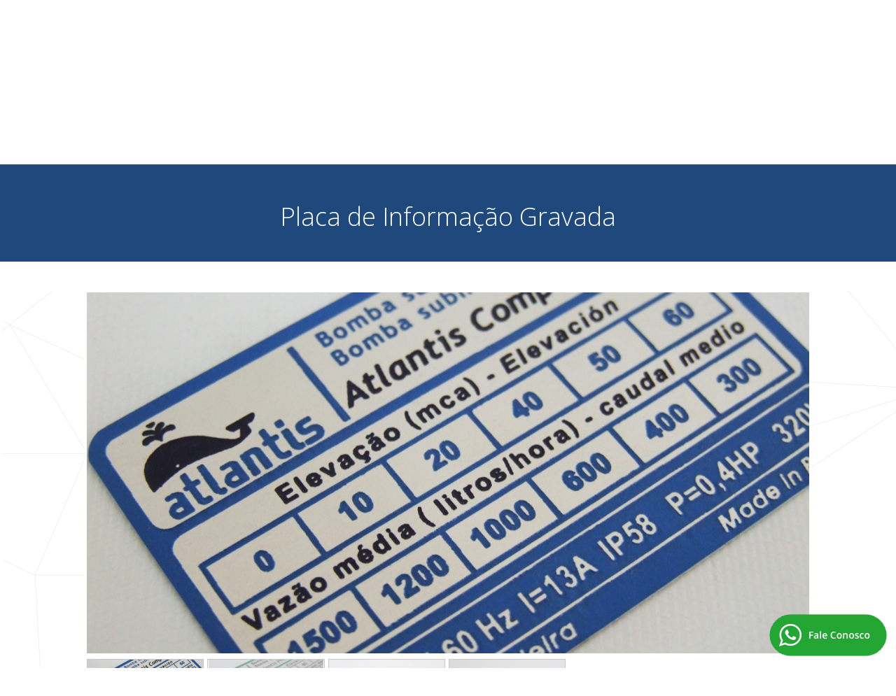

--- FILE ---
content_type: text/html; charset=UTF-8
request_url: https://fazan.ind.br/produto/placas-de-identifica-o-para-bombas-e-motores/placa-de-informa-o-gravada/12
body_size: 5233
content:
<!DOCTYPE html>
 
<html class="no-js" lang="pt-br">
<head>
	<meta charset="utf-8">
	
	<title>Placa de Informação Gravada - Placas de Identificação para Bombas e Motores - FAZAN Etiquetas e Peças Técnicas</title>
	
	<meta name="description" content="Buscando por etiquetas ou placas em alumínio ou inox, com as informações gravadas em alto ou baixo relevo? Acabada de encontrar, a Fazan Etiquetas é fabricante dessas etiquetas! Faça já seu orçamento."/>
	<meta name="keywords" content="Etiqueta em alumínio gravada, etiqueta em alumínio em alto relevo, etiqueta em alumínio em baixo relevo, placa em alumínio gravado, etiqueta gravada para bombas, etiqueta gravada para motores, etiqueta em alto relevo, etiqueta em baixo relevo, etiqueta em inox gravado, etiqueta em inox para bombas, fornecedor de etiquetas personalizadas, placa para bombas e motores"/>
	
	<meta name="rating" content="general"/>
	<meta name="language" content="pt-br" />
	<meta name="robots" content="index,follow"/>
	<meta name="googlebot" content="index,follow"/>
	<meta name="revisit-after" content="3 days"/>
	<meta name="generator" content="Sublime Text 3"/>
	<meta name="publisher" content=""/>
	<meta name="author" content="assessoriaweb"/>
	<meta name="viewport" content="width=device-width,initial-scale=1.0"/>
	
	<!-- Favicon -->
	<link rel="apple-touch-icon" sizes="57x57" href="/favicon/apple-icon-57x57.png">
	<link rel="apple-touch-icon" sizes="60x60" href="/favicon/apple-icon-60x60.png">
	<link rel="apple-touch-icon" sizes="72x72" href="/favicon/apple-icon-72x72.png">
	<link rel="apple-touch-icon" sizes="76x76" href="/favicon/apple-icon-76x76.png">
	<link rel="apple-touch-icon" sizes="114x114" href="/favicon/apple-icon-114x114.png">
	<link rel="apple-touch-icon" sizes="120x120" href="/favicon/apple-icon-120x120.png">
	<link rel="apple-touch-icon" sizes="144x144" href="/favicon/apple-icon-144x144.png">
	<link rel="apple-touch-icon" sizes="152x152" href="/favicon/apple-icon-152x152.png">
	<link rel="apple-touch-icon" sizes="180x180" href="/favicon/apple-icon-180x180.png">
	<link rel="icon" type="image/png" sizes="192x192"  href="/favicon/android-icon-192x192.png">
	<link rel="icon" type="image/png" sizes="32x32" href="/favicon/favicon-32x32.png">
	<link rel="icon" type="image/png" sizes="96x96" href="/favicon/favicon-96x96.png">
	<link rel="icon" type="image/png" sizes="16x16" href="/favicon/favicon-16x16.png">
	<link rel="manifest" href="/favicon/manifest.json">
	<meta name="msapplication-TileColor" content="#ffffff">
	<meta name="msapplication-TileImage" content="/favicon/ms-icon-144x144.png">
	<meta name="theme-color" content="#ffffff">
	
	<link rel="canonical" href="https://www.fazan.ind.br/produtos" />
		
	<style type="text/css">
		@import url("/css/reset.css");
		@import url("/css/style.css");
	</style>
	
	<link href="https://fonts.googleapis.com/css?family=Open+Sans:300" rel="stylesheet" type="text/css">

	<!-- Google - Recaptcha -->
	<script src='https://www.google.com/recaptcha/api.js'></script>
	
	<script src="/js/modernizr.js" type="text/javascript"></script>
	<!--[if lt IE 9]>
	    <script src="/js/html5shiv.js"></script>
	<![endif]-->
	
	<script src="/js/jquery.min.js" type="text/javascript"></script>
	
	<!-- lazyload -->
	<script src="/js/jquery.lazyload.js" type="text/javascript"></script>
	
	<!-- slicknav -->
	<link rel="stylesheet" href="/css/slicknav.css" />
	<script src="/js/jquery.slicknav.min.js"></script>
	
	<!-- ResponsiveSlider -->
	<link rel="stylesheet" href="/css/rslides.css">
	<script src="/js/responsiveslides.min.js"></script>
	
	<!-- flexSlider -->
	<link href="/css/flexslider.css" rel="stylesheet" type="text/css"/>
	<script src="/js/jquery.flexslider.js" type="text/javascript"></script>

	<!-- J.Query - Validate -->
	<script src="/jquery-validate/jquery.validate.js" type="text/javascript"></script>
	
	<script type="text/javascript">
	
		jQuery(document).ready(function($){
		
			$(window).load(function(){
				
				$('html, body').animate({
					scrollTop: $('#intro').offset().top}, 750)
			});
		});
		
		var $lz = jQuery.noConflict()
		
		$lz(window).ready(function() {
			$lz("img.lazy").lazyload({
				effect : "fadeIn",
				failure_limit : 10
			});
		});
	
		var $m = jQuery.noConflict()
		
		$m(function(){
			$m('.menu').slicknav();
		});
	
		var $rsl = jQuery.noConflict()
		
		$rsl(function() {
		    $rsl(".rslides").responsiveSlides({
		      auto: true,		      
		      speed: 800,
		      timeout: 8000, 		      
		      pager: true, 		      
		      nav: false,		      
		      random: false,
		      pause: false, 
		      maxwidth: "",
		      namespace: "centered-btns"	
		    });
		});
	
		var $fx= jQuery.noConflict()
		
		$fx(window).load(function() {
		  // The slider being synced must be initialized first
		  $fx('#thumbs').flexslider({
		    animation: "slide",
		    controlNav: false,
		    animationLoop: false,
		    slideshow: false,
		    itemWidth: 170,
		    itemMargin: 5,
		    asNavFor: '#photos'
		  });
		 
		  $fx('#photos').flexslider({
		    animation: "slide",
		    controlNav: false,
		    animationLoop: false,
		    slideshow: false,
		    sync: "#thumbs"
		  });
		});

		var $validator = jQuery.noConflict()
				
				$validator(document).ready(function() {
				
					$validator("#form-produto").validate({
						messages: {
							
							nome: {
								required: 'Preenchimento obrigatório!'
							},
								
							email: {
								required: 'Preenchimento obrigatório!'
							},
								
							fone: {
								required: 'Preenchimento obrigatório!'
							},
							
							empresa: {
								required: 'Preenchimento obrigatório!'
							}
						}
					});
						
				});
						
	</script>
	
	<!-- Google Tag Manager -->
<script>(function(w,d,s,l,i){w[l]=w[l]||[];w[l].push({'gtm.start':
new Date().getTime(),event:'gtm.js'});var f=d.getElementsByTagName(s)[0],
j=d.createElement(s),dl=l!='dataLayer'?'&l='+l:'';j.async=true;j.src=
'https://www.googletagmanager.com/gtm.js?id='+i+dl;f.parentNode.insertBefore(j,f);
})(window,document,'script','dataLayer','GTM-PBWDWWC');</script>
<!-- End Google Tag Manager -->
	
</head>

<body>

<!-- Google Analytics -->
<script>
  (function(i,s,o,g,r,a,m){i['GoogleAnalyticsObject']=r;i[r]=i[r]||function(){
  (i[r].q=i[r].q||[]).push(arguments)},i[r].l=1*new Date();a=s.createElement(o),
  m=s.getElementsByTagName(o)[0];a.async=1;a.src=g;m.parentNode.insertBefore(a,m)
  })(window,document,'script','https://www.google-analytics.com/analytics.js','ga');
 
  ga('create', 'UA-78735751-2', 'auto');
  ga('send', 'pageview');
 
</script>

<meta name="adopt-website-id" content="f25483c7-4f5b-4020-b23f-b5dc36990a68" />
<script src="//tag.goadopt.io/injector.js?website_code=f25483c7-4f5b-4020-b23f-b5dc36990a68" class="adopt-injector"></script> 

<!-- Google Tag Manager (noscript) -->
<noscript><iframe src="https://www.googletagmanager.com/ns.html?id=GTM-PBWDWWC"
height="0" width="0" style="display:none;visibility:hidden"></iframe></noscript>
<!-- End Google Tag Manager (noscript) -->

<div id="redes-mobile">
	<a href="https://api.whatsapp.com/send?phone=5504332544996&text=Estou%20no%20site%20e%20quero%20mais%20informa%C3%A7%C3%B5es!"><span id="whatsapp"></span></a>
	<a href="https://www.facebook.com/fazanetiquetas.brindes" target="_blank"><span id="facebook"></span></a>
	<a href="https://www.instagram.com/fazanetiquetas" target="_blank"><span id="instagram"></span></a>
	<a href="https://www.linkedin.com/company/fazan-etiquetas-e-brindes" target="_blank"><span id="linkedin"></span></a>
</div>

<div class="icon-whats"><a href="https://api.whatsapp.com/send?phone=5504332544996&text=Estou%20no%20site%20e%20quero%20mais%20informa%C3%A7%C3%B5es!"></a></div>

<div class="menu">
  <a href="/home">HOME</a>
  <a href="/institucional">INSTITUCIONAL</a>
  <div class="dropdown">
    <button class="dropbtn" style="color: red;">PRODUTOS
      <i class="fa fa-caret-down"></i>
    </button>
    <div class="dropdown-content">
      <a href="/produtos-materiais">MATERIAIS</a>	
      <a href="/produtos">SEGMENTOS</a>
    </div>
  </div>
  <a href="/clientes">CLIENTES</a>
  <a href="/blog">BLOG</a>
  <a href="/downloads">DOWNLOADS</a>
  <a href="/depoimentos">DEPOIMENTOS</a>
  <a href="/contato">CONTATO</a> 
</div>

<header id="header">
	<div class="container">
		<div id="logo"><h1><a href="/home"><img src="/img/logo.png" alt="FAZAN - Etiquetas e Peças Técnicas" /></a></h1></div>
		<div id="selos">
			<img src="/img/selos-header.png" alt="" />
		</div>
		<div id="redes">
			<a href="https://api.whatsapp.com/send?phone=5504332544996&text=Estou%20no%20site%20e%20quero%20mais%20informa%C3%A7%C3%B5es!"><span id="whatsapp"></span></a>
			<a href="https://www.facebook.com/fazanetiquetas.brindes" target="_blank"><span id="facebook"></span></a>
			<a href="https://www.instagram.com/fazanetiquetas" target="_blank"><span id="instagram"></span></a>
			<a href="https://www.linkedin.com/company/fazan-etiquetas-e-brindes" target="_blank"><span id="linkedin"></span></a>
		</div>
	</div>		
</header>

<section id="intro">
	<div class="container">
		<div id="content">	
			<h1>Placa de Informação Gravada</h1>
		</div>
	</div>
</section>

<section id="product-images">
	<div class="container">
		<div id="photos" class="flexslider">
			<ul class="slides">
								<li><img src="/img/produtos/3585012228-4325293964.jpg" alt="Etiqueta gravada em alumínio" /></li>
								<li><img src="/img/produtos/8713243847-7000570379.jpg" alt="Etiqueta gravada em alumínio" /></li>
								<li><img src="/img/produtos/2342729262-2654618504.jpg" alt="Etiqueta gravada em alumínio" /></li>
								<li><img src="/img/produtos/4927245746-5194642431.jpg" alt="Etiqueta gravada em alumínio" /></li>
							</ul>
			</div>	
			<div id="thumbs" class="flexslider">
			<ul class="slides">
							<li style="border: 1pt solid #C7C7C7;"><img src="/img/produtos/3585012228-4325293964.jpg" alt="Etiqueta gravada em alumínio" /></li>
							<li style="border: 1pt solid #C7C7C7;"><img src="/img/produtos/8713243847-7000570379.jpg" alt="Etiqueta gravada em alumínio" /></li>
							<li style="border: 1pt solid #C7C7C7;"><img src="/img/produtos/2342729262-2654618504.jpg" alt="Etiqueta gravada em alumínio" /></li>
							<li style="border: 1pt solid #C7C7C7;"><img src="/img/produtos/4927245746-5194642431.jpg" alt="Etiqueta gravada em alumínio" /></li>
				
			</ul>
		</div>
	</div>
</section>

<section id="product-info">
	<div class="container">
		<div id="text">
			<h2>Descrição</h2>
			<p>Etiquetas e placas em <span style="text-decoration: underline;"><a href="https://www.fazan.ind.br/post/explorando-materiais-alum-nio/22" target="_blank"><strong>alum&iacute;nio</strong> </a></span>para identifica&ccedil;&atilde;o de bombas e motores com informa&ccedil;&otilde;es gravadas. Essas placas ou etiquetas transmitem informa&ccedil;&otilde;es importantes do seu equipamento, juntamente com a devida identifica&ccedil;&atilde;o da sua marca.<br /><br />Essas placas s&atilde;o caracterizadas pelo processo de grava&ccedil;&atilde;o qu&iacute;mica em alto ou baixo relevo, assim, suas informa&ccedil;&otilde;es ficam corro&iacute;das no alum&iacute;nio, ou seja, nunca perder&aacute; os dados ali contidos.<br /><br />Todas nossas etiquetas met&aacute;licas recebem um tratamento de&nbsp;<span style="text-decoration: underline;"><strong><a href="https://www.fazan.ind.br/post/quando-usar-alum-nio-anodizado-ou-acetinado/15" target="_blank">anodiza&ccedil;&atilde;o</a></strong></span>, o que assegura a vida &uacute;til e qualidade do produto entregue, para isso, trabalhamos com a liga 1100 H14, &uacute;nica indicada para esse tipo de tratamento, sendo extremamente pura.<br /><br />A confec&ccedil;&atilde;o da placa ou etiqueta &eacute; completamente personalizada, desde tamanho, quantidade de cores, processo de impress&atilde;o e m&eacute;todo de fixa&ccedil;&atilde;o, tudo isso feito junto&nbsp;a um consultor interno.<br /><br />Entenda mais sobre o alum&iacute;nio em nosso&nbsp;<span style="text-decoration: underline;"><a href="https://www.fazan.ind.br/blog" target="_blank"><strong>Blog</strong>&nbsp;</a></span>ou ent&atilde;o acessando nossa&nbsp;<span style="text-decoration: underline;"><a href="https://www.fazan.ind.br/downloads" target="_blank"><strong>central de downloads.</strong>&nbsp;</a></span><br /><br />Todas nossas placas e etiquetas met&aacute;licas carregam d&eacute;cadas de experi&ecirc;ncia e qualidade assegurada pela norma&nbsp;<span style="text-decoration: underline;"><a href="https://www.fazan.ind.br/post/o-que-e-qual-a-import-ncia-da-iso-9001-2015/12" target="_blank"><strong>ISO9001:2015</strong>.</a></span><br /><br /><span style="text-decoration: underline;"><strong><a href="https://drive.google.com/file/d/1uX39iL39N9Nh346FnMKxSYubYimXghgD/view" target="_blank">[VISUALIZE NOSSO CERTIFICADO AQUI]</a></strong></span></p><br />
		</div>
		<div id="description">	
			<h2>Especificações</h2>
			<br />
<p><strong>Material:</strong>&nbsp;Alum&iacute;nio.<br /><strong>Tipos:</strong>&nbsp;Anodizado.<br /><strong>Espessuras:</strong>&nbsp;0,5mm - 0,8mm - 1,0mm - 1,5mm - 2,0mm.<br /><br /><strong>Processo:</strong>&nbsp;Gravadas por Corros&atilde;o Qu&iacute;mica em Alto ou Baixo&nbsp;relevo.<br /><strong>Fixa&ccedil;&atilde;o:</strong>&nbsp;Com Furos ou Adesivo Dupla Face.<br /><br /><strong>Cores:</strong>&nbsp;Conforme necessidade do cliente.<br /><strong>Dimens&otilde;es:</strong>&nbsp;Conforme necessidade do cliente.</p>						<div id="manual">
				<span id="icon"></span><a href="http://conteudo.fazan.ind.br/catalogo-aluminio" target="_Blank"><p>Catálogo</p></a>
			</div>
									<div id="manual">
				<span id="icon"></span><a href="http://www.fazan.ind.br/materiais/aluminio.pdf" target="_Blank"><p>Ficha Técnica</p></a>
			</div>
						<div id="btn"><a href="javascript:history.back()"><span>&lsaquo;</span> VOLTAR</a></div>
		</div>
		<div id="form">
			<h2>Atendimento</h2>
			<p>Fale com nossos especialistas!<br /><span></span></p>
			<form name="form" action="/produto/placas-de-identifica-o-para-bombas-e-motores/placa-de-informa-o-gravada/12" method="POST">
				<input type="hidden" name="action" value="produto" />
				<input type="hidden" name="produto" value="Placas de Identificação para Bombas e Motores - Placa de Informação Gravada" />
				<input id="nome" name="nome" type="text" value="" maxlength="50" placeholder="* Nome" required/>
				<input id="email" name="email" type="email" value="" maxlength="100" placeholder="* E-Mail" required/>
				<input id="fone" name="fone" type="text" value="" maxlength="100" placeholder="* Fone / WhatsApp" required/>
				<input id="empresa" name="empresa" type="text" value="" maxlength="100" placeholder="* Empresa" required/>
				<div id="recaptcha" class="g-recaptcha" data-sitekey="6LcB75oUAAAAAK-wKgU0QbQRmjAjfS9v6OGR3BMc"></div>
				<input class="submit" id="enviar" type="submit" value="Solicitar Orçamento" />
			</form>
			<script type="text/javascript" src="https://d335luupugsy2.cloudfront.net/js/integration/stable/rd-js-integration.min.js"></script>  
						<script type="text/javascript">
						    var meus_campos = {
						        'email': 'email',
						        'nome': 'nome',
						        'fone': 'telefone',
						        'empresa': 'empresa'
						     };
						    options = { fieldMapping: meus_campos };
						    RdIntegration.integrate('a367a4f4fc1704a6c206f3b982af5cdb', '[Fomul·rio] Produto', options);  
						</script>
		</div>
				<div id="related">
			<h2>Produtos Relacionados</h2>
			<ul>
							<li><span id="icon"></span><a href="/produto/placas-de-identifica-o-para-bombas-e-motores/placas-para-bombas/15"><p>Placas para Bombas</p></a></li>
							<li><span id="icon"></span><a href="/produto/placas-de-identifica-o-para-bombas-e-motores/placas-para-motores/92"><p>Placas para Motores</p></a></li>
							<li><span id="icon"></span><a href="/produto/placas-de-identifica-o-para-bombas-e-motores/placa-de-identifica-o-em-a-o-inox/16"><p>Placa de Identificação em Aço Inox</p></a></li>
					
			</ul>
		</div>
	</div>
</section>

<section id="banner">
	<div class="container">
				<a href="https://www.fazan.ind.br/post/o-porqu-comprar-com-a-fazan/20"><img class="lazy" data-original="/img/banners/4072588011.jpg" border="0" alt="ASA BRANCA TURISMO" /></a>
			</div>
</section>

<footer>
	<div class="container">
		<div id="selos"><img src="/img/selos.png" alt="" /></div>
		<div id="logo"><h1><a href="/home"><img src="/img/logo.png" alt="FAZAN - Etiquetas e Peças Técnicas" /></a></h1></div>
		<div id="phone">
			<span id="icon"></span>
			<h2><span id="ddd">43</span> <a href="tel:04332233950">3223-3950</a></h2>
		</div>
		<div id="whatsapp">
			<span id="icon"></span>
			<h2><span id="ddd">43</span> <a href="https://api.whatsapp.com/send?phone=5504332544996&text=Estou%20no%20site%20e%20quero%20mais%20informa%C3%A7%C3%B5es!">32544996</a></h2>
		</div>
		<div id="copyright">© 2018 FAZAN - Etiquetas e Peças Técnicas</div>
		<div id="powered">powered by assessoria<a href="http://www.assessoriaweb.com" target="_blank">web</a></div>
	</div>
</footer>

</body>
</html>

--- FILE ---
content_type: text/html; charset=utf-8
request_url: https://www.google.com/recaptcha/api2/anchor?ar=1&k=6LcB75oUAAAAAK-wKgU0QbQRmjAjfS9v6OGR3BMc&co=aHR0cHM6Ly9mYXphbi5pbmQuYnI6NDQz&hl=en&v=PoyoqOPhxBO7pBk68S4YbpHZ&size=normal&anchor-ms=20000&execute-ms=30000&cb=b5dnq5jwj15j
body_size: 49715
content:
<!DOCTYPE HTML><html dir="ltr" lang="en"><head><meta http-equiv="Content-Type" content="text/html; charset=UTF-8">
<meta http-equiv="X-UA-Compatible" content="IE=edge">
<title>reCAPTCHA</title>
<style type="text/css">
/* cyrillic-ext */
@font-face {
  font-family: 'Roboto';
  font-style: normal;
  font-weight: 400;
  font-stretch: 100%;
  src: url(//fonts.gstatic.com/s/roboto/v48/KFO7CnqEu92Fr1ME7kSn66aGLdTylUAMa3GUBHMdazTgWw.woff2) format('woff2');
  unicode-range: U+0460-052F, U+1C80-1C8A, U+20B4, U+2DE0-2DFF, U+A640-A69F, U+FE2E-FE2F;
}
/* cyrillic */
@font-face {
  font-family: 'Roboto';
  font-style: normal;
  font-weight: 400;
  font-stretch: 100%;
  src: url(//fonts.gstatic.com/s/roboto/v48/KFO7CnqEu92Fr1ME7kSn66aGLdTylUAMa3iUBHMdazTgWw.woff2) format('woff2');
  unicode-range: U+0301, U+0400-045F, U+0490-0491, U+04B0-04B1, U+2116;
}
/* greek-ext */
@font-face {
  font-family: 'Roboto';
  font-style: normal;
  font-weight: 400;
  font-stretch: 100%;
  src: url(//fonts.gstatic.com/s/roboto/v48/KFO7CnqEu92Fr1ME7kSn66aGLdTylUAMa3CUBHMdazTgWw.woff2) format('woff2');
  unicode-range: U+1F00-1FFF;
}
/* greek */
@font-face {
  font-family: 'Roboto';
  font-style: normal;
  font-weight: 400;
  font-stretch: 100%;
  src: url(//fonts.gstatic.com/s/roboto/v48/KFO7CnqEu92Fr1ME7kSn66aGLdTylUAMa3-UBHMdazTgWw.woff2) format('woff2');
  unicode-range: U+0370-0377, U+037A-037F, U+0384-038A, U+038C, U+038E-03A1, U+03A3-03FF;
}
/* math */
@font-face {
  font-family: 'Roboto';
  font-style: normal;
  font-weight: 400;
  font-stretch: 100%;
  src: url(//fonts.gstatic.com/s/roboto/v48/KFO7CnqEu92Fr1ME7kSn66aGLdTylUAMawCUBHMdazTgWw.woff2) format('woff2');
  unicode-range: U+0302-0303, U+0305, U+0307-0308, U+0310, U+0312, U+0315, U+031A, U+0326-0327, U+032C, U+032F-0330, U+0332-0333, U+0338, U+033A, U+0346, U+034D, U+0391-03A1, U+03A3-03A9, U+03B1-03C9, U+03D1, U+03D5-03D6, U+03F0-03F1, U+03F4-03F5, U+2016-2017, U+2034-2038, U+203C, U+2040, U+2043, U+2047, U+2050, U+2057, U+205F, U+2070-2071, U+2074-208E, U+2090-209C, U+20D0-20DC, U+20E1, U+20E5-20EF, U+2100-2112, U+2114-2115, U+2117-2121, U+2123-214F, U+2190, U+2192, U+2194-21AE, U+21B0-21E5, U+21F1-21F2, U+21F4-2211, U+2213-2214, U+2216-22FF, U+2308-230B, U+2310, U+2319, U+231C-2321, U+2336-237A, U+237C, U+2395, U+239B-23B7, U+23D0, U+23DC-23E1, U+2474-2475, U+25AF, U+25B3, U+25B7, U+25BD, U+25C1, U+25CA, U+25CC, U+25FB, U+266D-266F, U+27C0-27FF, U+2900-2AFF, U+2B0E-2B11, U+2B30-2B4C, U+2BFE, U+3030, U+FF5B, U+FF5D, U+1D400-1D7FF, U+1EE00-1EEFF;
}
/* symbols */
@font-face {
  font-family: 'Roboto';
  font-style: normal;
  font-weight: 400;
  font-stretch: 100%;
  src: url(//fonts.gstatic.com/s/roboto/v48/KFO7CnqEu92Fr1ME7kSn66aGLdTylUAMaxKUBHMdazTgWw.woff2) format('woff2');
  unicode-range: U+0001-000C, U+000E-001F, U+007F-009F, U+20DD-20E0, U+20E2-20E4, U+2150-218F, U+2190, U+2192, U+2194-2199, U+21AF, U+21E6-21F0, U+21F3, U+2218-2219, U+2299, U+22C4-22C6, U+2300-243F, U+2440-244A, U+2460-24FF, U+25A0-27BF, U+2800-28FF, U+2921-2922, U+2981, U+29BF, U+29EB, U+2B00-2BFF, U+4DC0-4DFF, U+FFF9-FFFB, U+10140-1018E, U+10190-1019C, U+101A0, U+101D0-101FD, U+102E0-102FB, U+10E60-10E7E, U+1D2C0-1D2D3, U+1D2E0-1D37F, U+1F000-1F0FF, U+1F100-1F1AD, U+1F1E6-1F1FF, U+1F30D-1F30F, U+1F315, U+1F31C, U+1F31E, U+1F320-1F32C, U+1F336, U+1F378, U+1F37D, U+1F382, U+1F393-1F39F, U+1F3A7-1F3A8, U+1F3AC-1F3AF, U+1F3C2, U+1F3C4-1F3C6, U+1F3CA-1F3CE, U+1F3D4-1F3E0, U+1F3ED, U+1F3F1-1F3F3, U+1F3F5-1F3F7, U+1F408, U+1F415, U+1F41F, U+1F426, U+1F43F, U+1F441-1F442, U+1F444, U+1F446-1F449, U+1F44C-1F44E, U+1F453, U+1F46A, U+1F47D, U+1F4A3, U+1F4B0, U+1F4B3, U+1F4B9, U+1F4BB, U+1F4BF, U+1F4C8-1F4CB, U+1F4D6, U+1F4DA, U+1F4DF, U+1F4E3-1F4E6, U+1F4EA-1F4ED, U+1F4F7, U+1F4F9-1F4FB, U+1F4FD-1F4FE, U+1F503, U+1F507-1F50B, U+1F50D, U+1F512-1F513, U+1F53E-1F54A, U+1F54F-1F5FA, U+1F610, U+1F650-1F67F, U+1F687, U+1F68D, U+1F691, U+1F694, U+1F698, U+1F6AD, U+1F6B2, U+1F6B9-1F6BA, U+1F6BC, U+1F6C6-1F6CF, U+1F6D3-1F6D7, U+1F6E0-1F6EA, U+1F6F0-1F6F3, U+1F6F7-1F6FC, U+1F700-1F7FF, U+1F800-1F80B, U+1F810-1F847, U+1F850-1F859, U+1F860-1F887, U+1F890-1F8AD, U+1F8B0-1F8BB, U+1F8C0-1F8C1, U+1F900-1F90B, U+1F93B, U+1F946, U+1F984, U+1F996, U+1F9E9, U+1FA00-1FA6F, U+1FA70-1FA7C, U+1FA80-1FA89, U+1FA8F-1FAC6, U+1FACE-1FADC, U+1FADF-1FAE9, U+1FAF0-1FAF8, U+1FB00-1FBFF;
}
/* vietnamese */
@font-face {
  font-family: 'Roboto';
  font-style: normal;
  font-weight: 400;
  font-stretch: 100%;
  src: url(//fonts.gstatic.com/s/roboto/v48/KFO7CnqEu92Fr1ME7kSn66aGLdTylUAMa3OUBHMdazTgWw.woff2) format('woff2');
  unicode-range: U+0102-0103, U+0110-0111, U+0128-0129, U+0168-0169, U+01A0-01A1, U+01AF-01B0, U+0300-0301, U+0303-0304, U+0308-0309, U+0323, U+0329, U+1EA0-1EF9, U+20AB;
}
/* latin-ext */
@font-face {
  font-family: 'Roboto';
  font-style: normal;
  font-weight: 400;
  font-stretch: 100%;
  src: url(//fonts.gstatic.com/s/roboto/v48/KFO7CnqEu92Fr1ME7kSn66aGLdTylUAMa3KUBHMdazTgWw.woff2) format('woff2');
  unicode-range: U+0100-02BA, U+02BD-02C5, U+02C7-02CC, U+02CE-02D7, U+02DD-02FF, U+0304, U+0308, U+0329, U+1D00-1DBF, U+1E00-1E9F, U+1EF2-1EFF, U+2020, U+20A0-20AB, U+20AD-20C0, U+2113, U+2C60-2C7F, U+A720-A7FF;
}
/* latin */
@font-face {
  font-family: 'Roboto';
  font-style: normal;
  font-weight: 400;
  font-stretch: 100%;
  src: url(//fonts.gstatic.com/s/roboto/v48/KFO7CnqEu92Fr1ME7kSn66aGLdTylUAMa3yUBHMdazQ.woff2) format('woff2');
  unicode-range: U+0000-00FF, U+0131, U+0152-0153, U+02BB-02BC, U+02C6, U+02DA, U+02DC, U+0304, U+0308, U+0329, U+2000-206F, U+20AC, U+2122, U+2191, U+2193, U+2212, U+2215, U+FEFF, U+FFFD;
}
/* cyrillic-ext */
@font-face {
  font-family: 'Roboto';
  font-style: normal;
  font-weight: 500;
  font-stretch: 100%;
  src: url(//fonts.gstatic.com/s/roboto/v48/KFO7CnqEu92Fr1ME7kSn66aGLdTylUAMa3GUBHMdazTgWw.woff2) format('woff2');
  unicode-range: U+0460-052F, U+1C80-1C8A, U+20B4, U+2DE0-2DFF, U+A640-A69F, U+FE2E-FE2F;
}
/* cyrillic */
@font-face {
  font-family: 'Roboto';
  font-style: normal;
  font-weight: 500;
  font-stretch: 100%;
  src: url(//fonts.gstatic.com/s/roboto/v48/KFO7CnqEu92Fr1ME7kSn66aGLdTylUAMa3iUBHMdazTgWw.woff2) format('woff2');
  unicode-range: U+0301, U+0400-045F, U+0490-0491, U+04B0-04B1, U+2116;
}
/* greek-ext */
@font-face {
  font-family: 'Roboto';
  font-style: normal;
  font-weight: 500;
  font-stretch: 100%;
  src: url(//fonts.gstatic.com/s/roboto/v48/KFO7CnqEu92Fr1ME7kSn66aGLdTylUAMa3CUBHMdazTgWw.woff2) format('woff2');
  unicode-range: U+1F00-1FFF;
}
/* greek */
@font-face {
  font-family: 'Roboto';
  font-style: normal;
  font-weight: 500;
  font-stretch: 100%;
  src: url(//fonts.gstatic.com/s/roboto/v48/KFO7CnqEu92Fr1ME7kSn66aGLdTylUAMa3-UBHMdazTgWw.woff2) format('woff2');
  unicode-range: U+0370-0377, U+037A-037F, U+0384-038A, U+038C, U+038E-03A1, U+03A3-03FF;
}
/* math */
@font-face {
  font-family: 'Roboto';
  font-style: normal;
  font-weight: 500;
  font-stretch: 100%;
  src: url(//fonts.gstatic.com/s/roboto/v48/KFO7CnqEu92Fr1ME7kSn66aGLdTylUAMawCUBHMdazTgWw.woff2) format('woff2');
  unicode-range: U+0302-0303, U+0305, U+0307-0308, U+0310, U+0312, U+0315, U+031A, U+0326-0327, U+032C, U+032F-0330, U+0332-0333, U+0338, U+033A, U+0346, U+034D, U+0391-03A1, U+03A3-03A9, U+03B1-03C9, U+03D1, U+03D5-03D6, U+03F0-03F1, U+03F4-03F5, U+2016-2017, U+2034-2038, U+203C, U+2040, U+2043, U+2047, U+2050, U+2057, U+205F, U+2070-2071, U+2074-208E, U+2090-209C, U+20D0-20DC, U+20E1, U+20E5-20EF, U+2100-2112, U+2114-2115, U+2117-2121, U+2123-214F, U+2190, U+2192, U+2194-21AE, U+21B0-21E5, U+21F1-21F2, U+21F4-2211, U+2213-2214, U+2216-22FF, U+2308-230B, U+2310, U+2319, U+231C-2321, U+2336-237A, U+237C, U+2395, U+239B-23B7, U+23D0, U+23DC-23E1, U+2474-2475, U+25AF, U+25B3, U+25B7, U+25BD, U+25C1, U+25CA, U+25CC, U+25FB, U+266D-266F, U+27C0-27FF, U+2900-2AFF, U+2B0E-2B11, U+2B30-2B4C, U+2BFE, U+3030, U+FF5B, U+FF5D, U+1D400-1D7FF, U+1EE00-1EEFF;
}
/* symbols */
@font-face {
  font-family: 'Roboto';
  font-style: normal;
  font-weight: 500;
  font-stretch: 100%;
  src: url(//fonts.gstatic.com/s/roboto/v48/KFO7CnqEu92Fr1ME7kSn66aGLdTylUAMaxKUBHMdazTgWw.woff2) format('woff2');
  unicode-range: U+0001-000C, U+000E-001F, U+007F-009F, U+20DD-20E0, U+20E2-20E4, U+2150-218F, U+2190, U+2192, U+2194-2199, U+21AF, U+21E6-21F0, U+21F3, U+2218-2219, U+2299, U+22C4-22C6, U+2300-243F, U+2440-244A, U+2460-24FF, U+25A0-27BF, U+2800-28FF, U+2921-2922, U+2981, U+29BF, U+29EB, U+2B00-2BFF, U+4DC0-4DFF, U+FFF9-FFFB, U+10140-1018E, U+10190-1019C, U+101A0, U+101D0-101FD, U+102E0-102FB, U+10E60-10E7E, U+1D2C0-1D2D3, U+1D2E0-1D37F, U+1F000-1F0FF, U+1F100-1F1AD, U+1F1E6-1F1FF, U+1F30D-1F30F, U+1F315, U+1F31C, U+1F31E, U+1F320-1F32C, U+1F336, U+1F378, U+1F37D, U+1F382, U+1F393-1F39F, U+1F3A7-1F3A8, U+1F3AC-1F3AF, U+1F3C2, U+1F3C4-1F3C6, U+1F3CA-1F3CE, U+1F3D4-1F3E0, U+1F3ED, U+1F3F1-1F3F3, U+1F3F5-1F3F7, U+1F408, U+1F415, U+1F41F, U+1F426, U+1F43F, U+1F441-1F442, U+1F444, U+1F446-1F449, U+1F44C-1F44E, U+1F453, U+1F46A, U+1F47D, U+1F4A3, U+1F4B0, U+1F4B3, U+1F4B9, U+1F4BB, U+1F4BF, U+1F4C8-1F4CB, U+1F4D6, U+1F4DA, U+1F4DF, U+1F4E3-1F4E6, U+1F4EA-1F4ED, U+1F4F7, U+1F4F9-1F4FB, U+1F4FD-1F4FE, U+1F503, U+1F507-1F50B, U+1F50D, U+1F512-1F513, U+1F53E-1F54A, U+1F54F-1F5FA, U+1F610, U+1F650-1F67F, U+1F687, U+1F68D, U+1F691, U+1F694, U+1F698, U+1F6AD, U+1F6B2, U+1F6B9-1F6BA, U+1F6BC, U+1F6C6-1F6CF, U+1F6D3-1F6D7, U+1F6E0-1F6EA, U+1F6F0-1F6F3, U+1F6F7-1F6FC, U+1F700-1F7FF, U+1F800-1F80B, U+1F810-1F847, U+1F850-1F859, U+1F860-1F887, U+1F890-1F8AD, U+1F8B0-1F8BB, U+1F8C0-1F8C1, U+1F900-1F90B, U+1F93B, U+1F946, U+1F984, U+1F996, U+1F9E9, U+1FA00-1FA6F, U+1FA70-1FA7C, U+1FA80-1FA89, U+1FA8F-1FAC6, U+1FACE-1FADC, U+1FADF-1FAE9, U+1FAF0-1FAF8, U+1FB00-1FBFF;
}
/* vietnamese */
@font-face {
  font-family: 'Roboto';
  font-style: normal;
  font-weight: 500;
  font-stretch: 100%;
  src: url(//fonts.gstatic.com/s/roboto/v48/KFO7CnqEu92Fr1ME7kSn66aGLdTylUAMa3OUBHMdazTgWw.woff2) format('woff2');
  unicode-range: U+0102-0103, U+0110-0111, U+0128-0129, U+0168-0169, U+01A0-01A1, U+01AF-01B0, U+0300-0301, U+0303-0304, U+0308-0309, U+0323, U+0329, U+1EA0-1EF9, U+20AB;
}
/* latin-ext */
@font-face {
  font-family: 'Roboto';
  font-style: normal;
  font-weight: 500;
  font-stretch: 100%;
  src: url(//fonts.gstatic.com/s/roboto/v48/KFO7CnqEu92Fr1ME7kSn66aGLdTylUAMa3KUBHMdazTgWw.woff2) format('woff2');
  unicode-range: U+0100-02BA, U+02BD-02C5, U+02C7-02CC, U+02CE-02D7, U+02DD-02FF, U+0304, U+0308, U+0329, U+1D00-1DBF, U+1E00-1E9F, U+1EF2-1EFF, U+2020, U+20A0-20AB, U+20AD-20C0, U+2113, U+2C60-2C7F, U+A720-A7FF;
}
/* latin */
@font-face {
  font-family: 'Roboto';
  font-style: normal;
  font-weight: 500;
  font-stretch: 100%;
  src: url(//fonts.gstatic.com/s/roboto/v48/KFO7CnqEu92Fr1ME7kSn66aGLdTylUAMa3yUBHMdazQ.woff2) format('woff2');
  unicode-range: U+0000-00FF, U+0131, U+0152-0153, U+02BB-02BC, U+02C6, U+02DA, U+02DC, U+0304, U+0308, U+0329, U+2000-206F, U+20AC, U+2122, U+2191, U+2193, U+2212, U+2215, U+FEFF, U+FFFD;
}
/* cyrillic-ext */
@font-face {
  font-family: 'Roboto';
  font-style: normal;
  font-weight: 900;
  font-stretch: 100%;
  src: url(//fonts.gstatic.com/s/roboto/v48/KFO7CnqEu92Fr1ME7kSn66aGLdTylUAMa3GUBHMdazTgWw.woff2) format('woff2');
  unicode-range: U+0460-052F, U+1C80-1C8A, U+20B4, U+2DE0-2DFF, U+A640-A69F, U+FE2E-FE2F;
}
/* cyrillic */
@font-face {
  font-family: 'Roboto';
  font-style: normal;
  font-weight: 900;
  font-stretch: 100%;
  src: url(//fonts.gstatic.com/s/roboto/v48/KFO7CnqEu92Fr1ME7kSn66aGLdTylUAMa3iUBHMdazTgWw.woff2) format('woff2');
  unicode-range: U+0301, U+0400-045F, U+0490-0491, U+04B0-04B1, U+2116;
}
/* greek-ext */
@font-face {
  font-family: 'Roboto';
  font-style: normal;
  font-weight: 900;
  font-stretch: 100%;
  src: url(//fonts.gstatic.com/s/roboto/v48/KFO7CnqEu92Fr1ME7kSn66aGLdTylUAMa3CUBHMdazTgWw.woff2) format('woff2');
  unicode-range: U+1F00-1FFF;
}
/* greek */
@font-face {
  font-family: 'Roboto';
  font-style: normal;
  font-weight: 900;
  font-stretch: 100%;
  src: url(//fonts.gstatic.com/s/roboto/v48/KFO7CnqEu92Fr1ME7kSn66aGLdTylUAMa3-UBHMdazTgWw.woff2) format('woff2');
  unicode-range: U+0370-0377, U+037A-037F, U+0384-038A, U+038C, U+038E-03A1, U+03A3-03FF;
}
/* math */
@font-face {
  font-family: 'Roboto';
  font-style: normal;
  font-weight: 900;
  font-stretch: 100%;
  src: url(//fonts.gstatic.com/s/roboto/v48/KFO7CnqEu92Fr1ME7kSn66aGLdTylUAMawCUBHMdazTgWw.woff2) format('woff2');
  unicode-range: U+0302-0303, U+0305, U+0307-0308, U+0310, U+0312, U+0315, U+031A, U+0326-0327, U+032C, U+032F-0330, U+0332-0333, U+0338, U+033A, U+0346, U+034D, U+0391-03A1, U+03A3-03A9, U+03B1-03C9, U+03D1, U+03D5-03D6, U+03F0-03F1, U+03F4-03F5, U+2016-2017, U+2034-2038, U+203C, U+2040, U+2043, U+2047, U+2050, U+2057, U+205F, U+2070-2071, U+2074-208E, U+2090-209C, U+20D0-20DC, U+20E1, U+20E5-20EF, U+2100-2112, U+2114-2115, U+2117-2121, U+2123-214F, U+2190, U+2192, U+2194-21AE, U+21B0-21E5, U+21F1-21F2, U+21F4-2211, U+2213-2214, U+2216-22FF, U+2308-230B, U+2310, U+2319, U+231C-2321, U+2336-237A, U+237C, U+2395, U+239B-23B7, U+23D0, U+23DC-23E1, U+2474-2475, U+25AF, U+25B3, U+25B7, U+25BD, U+25C1, U+25CA, U+25CC, U+25FB, U+266D-266F, U+27C0-27FF, U+2900-2AFF, U+2B0E-2B11, U+2B30-2B4C, U+2BFE, U+3030, U+FF5B, U+FF5D, U+1D400-1D7FF, U+1EE00-1EEFF;
}
/* symbols */
@font-face {
  font-family: 'Roboto';
  font-style: normal;
  font-weight: 900;
  font-stretch: 100%;
  src: url(//fonts.gstatic.com/s/roboto/v48/KFO7CnqEu92Fr1ME7kSn66aGLdTylUAMaxKUBHMdazTgWw.woff2) format('woff2');
  unicode-range: U+0001-000C, U+000E-001F, U+007F-009F, U+20DD-20E0, U+20E2-20E4, U+2150-218F, U+2190, U+2192, U+2194-2199, U+21AF, U+21E6-21F0, U+21F3, U+2218-2219, U+2299, U+22C4-22C6, U+2300-243F, U+2440-244A, U+2460-24FF, U+25A0-27BF, U+2800-28FF, U+2921-2922, U+2981, U+29BF, U+29EB, U+2B00-2BFF, U+4DC0-4DFF, U+FFF9-FFFB, U+10140-1018E, U+10190-1019C, U+101A0, U+101D0-101FD, U+102E0-102FB, U+10E60-10E7E, U+1D2C0-1D2D3, U+1D2E0-1D37F, U+1F000-1F0FF, U+1F100-1F1AD, U+1F1E6-1F1FF, U+1F30D-1F30F, U+1F315, U+1F31C, U+1F31E, U+1F320-1F32C, U+1F336, U+1F378, U+1F37D, U+1F382, U+1F393-1F39F, U+1F3A7-1F3A8, U+1F3AC-1F3AF, U+1F3C2, U+1F3C4-1F3C6, U+1F3CA-1F3CE, U+1F3D4-1F3E0, U+1F3ED, U+1F3F1-1F3F3, U+1F3F5-1F3F7, U+1F408, U+1F415, U+1F41F, U+1F426, U+1F43F, U+1F441-1F442, U+1F444, U+1F446-1F449, U+1F44C-1F44E, U+1F453, U+1F46A, U+1F47D, U+1F4A3, U+1F4B0, U+1F4B3, U+1F4B9, U+1F4BB, U+1F4BF, U+1F4C8-1F4CB, U+1F4D6, U+1F4DA, U+1F4DF, U+1F4E3-1F4E6, U+1F4EA-1F4ED, U+1F4F7, U+1F4F9-1F4FB, U+1F4FD-1F4FE, U+1F503, U+1F507-1F50B, U+1F50D, U+1F512-1F513, U+1F53E-1F54A, U+1F54F-1F5FA, U+1F610, U+1F650-1F67F, U+1F687, U+1F68D, U+1F691, U+1F694, U+1F698, U+1F6AD, U+1F6B2, U+1F6B9-1F6BA, U+1F6BC, U+1F6C6-1F6CF, U+1F6D3-1F6D7, U+1F6E0-1F6EA, U+1F6F0-1F6F3, U+1F6F7-1F6FC, U+1F700-1F7FF, U+1F800-1F80B, U+1F810-1F847, U+1F850-1F859, U+1F860-1F887, U+1F890-1F8AD, U+1F8B0-1F8BB, U+1F8C0-1F8C1, U+1F900-1F90B, U+1F93B, U+1F946, U+1F984, U+1F996, U+1F9E9, U+1FA00-1FA6F, U+1FA70-1FA7C, U+1FA80-1FA89, U+1FA8F-1FAC6, U+1FACE-1FADC, U+1FADF-1FAE9, U+1FAF0-1FAF8, U+1FB00-1FBFF;
}
/* vietnamese */
@font-face {
  font-family: 'Roboto';
  font-style: normal;
  font-weight: 900;
  font-stretch: 100%;
  src: url(//fonts.gstatic.com/s/roboto/v48/KFO7CnqEu92Fr1ME7kSn66aGLdTylUAMa3OUBHMdazTgWw.woff2) format('woff2');
  unicode-range: U+0102-0103, U+0110-0111, U+0128-0129, U+0168-0169, U+01A0-01A1, U+01AF-01B0, U+0300-0301, U+0303-0304, U+0308-0309, U+0323, U+0329, U+1EA0-1EF9, U+20AB;
}
/* latin-ext */
@font-face {
  font-family: 'Roboto';
  font-style: normal;
  font-weight: 900;
  font-stretch: 100%;
  src: url(//fonts.gstatic.com/s/roboto/v48/KFO7CnqEu92Fr1ME7kSn66aGLdTylUAMa3KUBHMdazTgWw.woff2) format('woff2');
  unicode-range: U+0100-02BA, U+02BD-02C5, U+02C7-02CC, U+02CE-02D7, U+02DD-02FF, U+0304, U+0308, U+0329, U+1D00-1DBF, U+1E00-1E9F, U+1EF2-1EFF, U+2020, U+20A0-20AB, U+20AD-20C0, U+2113, U+2C60-2C7F, U+A720-A7FF;
}
/* latin */
@font-face {
  font-family: 'Roboto';
  font-style: normal;
  font-weight: 900;
  font-stretch: 100%;
  src: url(//fonts.gstatic.com/s/roboto/v48/KFO7CnqEu92Fr1ME7kSn66aGLdTylUAMa3yUBHMdazQ.woff2) format('woff2');
  unicode-range: U+0000-00FF, U+0131, U+0152-0153, U+02BB-02BC, U+02C6, U+02DA, U+02DC, U+0304, U+0308, U+0329, U+2000-206F, U+20AC, U+2122, U+2191, U+2193, U+2212, U+2215, U+FEFF, U+FFFD;
}

</style>
<link rel="stylesheet" type="text/css" href="https://www.gstatic.com/recaptcha/releases/PoyoqOPhxBO7pBk68S4YbpHZ/styles__ltr.css">
<script nonce="3mPlcjPLmNlJIUUblt9zgw" type="text/javascript">window['__recaptcha_api'] = 'https://www.google.com/recaptcha/api2/';</script>
<script type="text/javascript" src="https://www.gstatic.com/recaptcha/releases/PoyoqOPhxBO7pBk68S4YbpHZ/recaptcha__en.js" nonce="3mPlcjPLmNlJIUUblt9zgw">
      
    </script></head>
<body><div id="rc-anchor-alert" class="rc-anchor-alert"></div>
<input type="hidden" id="recaptcha-token" value="[base64]">
<script type="text/javascript" nonce="3mPlcjPLmNlJIUUblt9zgw">
      recaptcha.anchor.Main.init("[\x22ainput\x22,[\x22bgdata\x22,\x22\x22,\[base64]/[base64]/bmV3IFpbdF0obVswXSk6Sz09Mj9uZXcgWlt0XShtWzBdLG1bMV0pOks9PTM/bmV3IFpbdF0obVswXSxtWzFdLG1bMl0pOks9PTQ/[base64]/[base64]/[base64]/[base64]/[base64]/[base64]/[base64]/[base64]/[base64]/[base64]/[base64]/[base64]/[base64]/[base64]\\u003d\\u003d\x22,\[base64]\\u003d\\u003d\x22,\[base64]/CoUzCrFJfwpXCqsKDw6fCtgMBwop8w7xIBMOdwq3CvcOmwoTCscKtSF0IwpnCvMKofQnDpsO/w4EBw7DDuMKUw7dIbkfDpsKPIwHCl8Kewq50TBZPw7N7BMOnw5DCqcOCH1QLwoQRdsObwr1tCRdAw6ZpZHfDssKpaSXDhmMmScOLwrrCosOHw53DqMOyw6Nsw5nDtsK2woxCw63DlcOzwo7CnMOvRhgDw7zCkMOxw7fDlzwfAhdww5/DsMO+BH/[base64]/CnEzCmcK8CH3Dp8OjKUh3R0cBDcKlwqfDpXbCp8O2w53Dm1XDmcOibQfDhwB9wol/w75SwoLCjsKcwqMaBMKFSi3Cgj/CgwbChhDDil0rw4/DqcKIJCIfw4cZbMOTwrQ0c8OMRXh3QcOKM8OVS8OgwoDCjFrCqkg+NsOeJRjCmcKQwobDr1ZMwqptK8O4I8OPw5/DkQB8w7LDom5Ww5DCksKiwqDDnsOuwq3CjVjDsDZXw5rCkxHCs8KxKFgRw5zDvsKLLlzCjcKZw5U8I1rDrkDChMKhwqLCsRE/wqPCjCbCusOhw5oawoAXw43DgA0OJ8Kfw6jDn1wzC8OPS8KVOR7DusK8VjzCrMKNw7M7wqUeIxHCicOxwrMvbMOLwr4vbcONVcOgOcOCPSZ5w5EFwpF0w4vDl2vDigHCosOPwrDClcKhOsKDw6/CphnDscOGQcOXWWUrGxMgJMKRwrrCuBwJw4PClknCoDPCght/wrXDr8KCw6dNGGstw6zClEHDnMKBJlw+w4xUf8KRw5kcwrJxw6jDrlHDgEFMw4UzwrYTw5XDj8O1woXDl8KOw5A3KcKCw4rCoT7DisOvbUPCtU7CtcO9ET7CqcK5anHCgsOtwp0MIDoWwqXDuHA7cMOXScOSwr3CvyPCmcKec8Oywp/DuDNnCTHCoxvDqMKiwo1CwqjCtMOqwqLDvwPDiMKcw5TCjj43wq3CtiHDk8KHJCMNCRXDu8OMdgPDisKTwrcmw5nCjko1w5Rsw67CtQ/CosO2w53CrMOVEMOGAMK0AcO0NMK2w7p/ScO3w67DtUNBesOuCsKpPcOlJsOLLivCgcKywpMMZBbCtzDDm8O3w4XCvygNwqlTwrHCgDbCt3duwozDl8KmwqXDtWtAw5l5D8K0K8OFwrNgUcOWIV0pw4jCqTrDuMK8wpQ0cMKuCB46wrU2wqEXKxTDhgEmw40Bw4hBw7/CsHDCu0J+w7vDoSsHMFPCp3tUwprCnW7DgmXDocKkQV41w7zCtTbDpCnDjcKBw5vCqcKww5VDwpdGKybCqVJHw6fClMKyPMK4wpnCqMKRwpE2LcOtMsKCwoxgw6srZSl4XhzDmMKXw7/DtyzCp1/Dm1nDu30kcHE/dkXDqsKBaWkOw5PCjMKewqR1eMOhwoZGS3bDvkEVw6nCqMOAw4jDlGE3MjrCpktXwo8GDsOEwrHCowvDnMOqwrZbwrQ5w4lRw744wqvDosO/w7PCisOTLcKiwpVWwpLCtWQ2R8OLNsK5wq3DgcKLwr/DsMKzfsKXw5zCqQNdwr5Xw4RqfzfDhUPDrC1UTmIjw71nFcOBaMKUw7lAJ8KOMsKEP1QPw5/ChMKtw7XDpWHDmznDul5Ew6R7wrhSwpjCpHcnw4LDgUwUF8Klw6Bxwp3Dt8OAw4Q+wol/f8KsZRfDnzUMYsOYDgt5w57CrcOfPsOiC3Ryw65YbsOPd8KIw7Mww57CnsOZVhs7w6giwofCgwDCgsOJecOmAyHDtsO6wodLw7Ygw6vDi2jDvhdWw4AvCwbDtxQIOMOkw6/DvEoxw6vClMORYnsww7fCncOlw4bCvsOuVwVKwrM2woHCpx4TTgnDtx7Cp8OGwobCrAJZAcK1B8OQwqTDlnvCuHbDvMKzZHQuw6t+N2HDgMOFXMOowqjDpl/CucKmw6QpQFx/w5HCgsO7wrEEw5PDpGnDrCnDggcZw7XDocKcw7/[base64]/[base64]/DlcKWw6YCcg/ClMKKwqpDe8KyTCDDpWZZwqdewr7DqMO3c8O/[base64]/[base64]/VsO2wo7CisK2HSNiw6AXw5vDoMOxw7Iqw4fDty8Cw5fCth3CoRDCucK+woEvwrvCscOjwocfw63DvcOsw5rDssOQRcOUOUTDvhcywqvDg8ODwodYwqHCmsOHw5YfQRvDj8Oiwo4SwqUjw5LDryBIw6FEwo/Dl0JrwpNbMgDCvcKLw51VO1klwpbCoMOGPHtRCsKkw5tHw41AQRNbd8OHwpAHPmNWQDU5wpB4RsO6w455wrMRw6XCmsKow4N/PMKLRDfDjsKTw7bCiMKcwodnF8OPA8OXw77DjUIzK8KLwq3DrMKpwrdfwqnCgAsoOsKPZ0ErUcOYwp8iIsOYBcOiFF/DpmhWEsOrTy/DssKpVQLCiMODw7PDisObScOGw4vDqBnCqsOqw6HCkSTDomDCuMOiOsKhw6g+TRl0wosBDABFw4/CnMKXw5HDjMKlwpjDpcKqw7hNbMOXw6/ClMO3w54ATwnDnHZrOFUewpwrwp9mw7LCkXTDnk0jPDbDoMOsV2/CrCPCtcKzHkbCtMKSw7PDusKpIEUteF1pLMKzw6MTGjHCrVBwwpDDqmlVw4Mvwr3DosOYHsOgw6nDh8KKHlHCosOAAMOUwpE6wrfDvcKoOWTDojgewpvDkFYMdMKtbWwww4PCncOswo/Di8O3ISnCv2YPdsOhNcKZN8KFw5A9WBbDgMKKwqfCvcOqwoLDiMKEw4UpT8KHwonChMKpY0/Ci8KjR8O9w5RawqLCusKNwop4B8OSX8KBwp5UwrDDpsKEV3bDsMKbw7PDrXkvwpkGBcKWwrpoUVfDuMKQPmxDw47CgnIww6nDsxLCnUrDgDbCkg9Mwo3DncKFwp/CusOUwp8uYMOOO8OxEMKxSEnChMOgdD97wpfChn84wrVAfCMYY1VRw4PDlcOfwpbCpMOowoxcw7dIU2Qzw5s6SyLDiMOlw47DhMONwqXDrgvCrUogw6zDoMOYOcOsOhfDo2/[base64]/w53CrjldCMKzwoAwLAYGDMObw6vCqlLDpsOIw4jDgcK1w7zCg8KlMsKaRQAkd1fDq8K6w78FAMOGw6vCjkHClsOEw4LCrsKfw63DtMKlw7rCpcKjwpcgw5x0wpDCicKBYybDnMKzAwtSw5EjKD4Tw5rDgX/CqFbDhcOaw7Q3WFrCkCosw7HCj1vDnMKBcsKaOMKJQT3CocKoVXXDi345T8KVfcONw6B7w6tBNwlXwqB8w4kfZsOEO8KbwoFcLsOTw5rDu8KlIy4Dw4Iww6PCsyVlw7nCrMKyFyzCmMOEw6EwIsORTMK4wo7DqcODA8OIUD1XwpYVI8OOesOrw4fDmxk/w5htBAtAwqXDtMKSDcO3wodZw53DqMOxwprChiRfKMO/acOXGzfDpnXCscOiwqDDjsO/wp7DmsOgIFZqwrJlaA50WMOBXjzCvcOVTMKqdMKpw5XChk7DgSIcwplWw4Rvw6bDmXRdDMO2wo3DhUlkw41GEsKawrzCo8K6w4IKFcKAFitCwofDvcK1c8KlcMKECMOowqE5w6DDmVYrw4F6LCExw6/Dm8OXwoLClEJFZcOGw4bDosKlJMOtAMOXHRRiw6ZXw7LCj8K9wozCtMKoLsKywr9FwrtKY8OAwp/Cl3F8ZcO4MMO5wpN8KV3DhF/DjVPDkBbDl8K6w7EiwrfDrcO/w5BjEizCghnDvgF0wo4JaUXCk1jCpcKIw5FwGwYKw43Ct8O2w7rCrsKCTX0Iw5sNwrxeGiZnWsKAEjrDlcOxw73Cl8KtwofDqsO5wovCoC/CkMOPSRzCoxxNEHRJwrjClsKDCcKuPcKFMkrDhcKKw7cvSMKzJWVXUMK2VsKaYwDCnl7DocODwojDmMOfeMOywrvDmMKlw53DskoQw5wNw6cQIVMTfQRlwrTDi2PDgVHCjAvDih3DhEvDnw/[base64]/[base64]/Cn0/CncOhdTlZSSg/w77DkkNoBcKewppWwpYUwovDnGPDrcOtC8KqRMKNA8OwwqAtwqAlLWZcEGR+wrk8wqAew7EXRB/Ci8KCasOlw75wwqDCu8KXw6vCvE5awoLCuMOge8K2wqLDuMOvUXTCkgPDj8KuwrnDq8KfYMOWQB/CtsKjwrDChSnCs8OKHjfCk8K+dGQYw6E9w6rDjl7DhlLDicKVw7IjL2TDnmnDjsKiZsOmdcOlEcOebHLDon10wq9QYsOAKgdVewZlwrHCncKwPEDDrcOEwrjDvsOkR2UQeyjDgsOHG8OscSVZNFFYw4TCtl4uwrfDosOeJ1MVw53Cu8K3w75Iw5Afw4/DnERxwrIcMS1Uw4LDnMKEw4/CjULDhDdnX8KhdsOpw5PCtcOIw5UvQktdWlwjW8ObFMKuD8KWV0LCtMKWdMKjdsKQwofCgRvCmQMCQEImwo/CrcOJDQjCgsKsMhzDrsK9SR/[base64]/CllTCtWXCnsKxwrTCjMK+wqRew4NoOsKkw4LCj8K8BELCixVZwozColFDwqQqXsOrX8OiKwNSwo13eMOUwpHCtMKmLsOCJMK5wo90bELCjMKNI8KGVcKbP3U0woVIw6x7ZcO3wprCtcOrwqVkB8KiaDo1w7YVw4/[base64]/CsC7Ch8OvV8OgRMKQUMOFbcKEXsKFMVpAQhbDhsKgEsOfw7ANGzQVKMOnwohecsOAG8OGDsKQw4jDkcKwwoJzfsOoP3nCnQLCphLCt0rCrRRLwrU/[base64]/wp3CoBLCoVnDq8Ktwr/Dn3DCn8OiwrLCjy7CksOPT8OlEyLCg2nChwLDjMKRd1Jzw4jDv8Oew7EfZgEfw5DDhXHChcOafTrCoMKFw4zCsMKcw6/CoMKEwrsOwr7CsUXCggDCsF3DtsKTORrDlcKGKcOwVMOdDlltw4XDjU/DnwElw5vCjMOlw4BcI8K7BC5yIcKEw5Yvw73CusOSHMKkZBd5wqrDnkXCrXE+AmTDocO4wrE8w61CwpDCkXzDqcOnfcOuwrMmKsKlO8Kqw7rDs1Y9PsOFVkPCpQnDoDEuYcO/[base64]/THDDsnMhQMOHw5F4wrnChcK6TcKfw5nDhMOtwpHCs8KuKMKEwqFLAsO5wqPDucO3wqLDgsK6w7MWB8OdLcKVwo7ClsKaw59yw4/[base64]/Dt0pywqckw7FlwqJ4w4zCrF3Ck8OnGSPCoBzDhsO5LxnCqcKgQTXCnMOAQXMZw5fCmVrDscOpV8KSYinCkcKhw5rDncKcwq/DkVwjU3YCQMKpHkRUwrp6JsOHwoY+EFZ8w5nChUIUDxJcw57DrsOzEMOWw7tow74rw4cdwqLCgXs4O2l3BhBcOEXCn8KyfRUEBkLDgnPCjwLDi8O4J1FsAUglS8KXwpzDjn5jIVoQw6/Cp8KkGsOPw7hOSsOaOBw9Z0vCrsKOGjTChxtbUsKAw5fCk8KsDMKuCcOWNTnDtsKFwqnDnmPCrWJ7WcKLwp3Dn8OpwqFZw4gIw7bCgG/DsmtDIsOmw5rCisKMNkkiZsKfwrtVwrrDtX3CmcKLdk05w5I2wpdjVsKATl9IYcO5DcOiw77CmxVxwr1DwoDCm2QGw54iw4/DpMO3W8Kfw7DDpgVCw6gPFRQjw7XDi8KSw43DtcKtVW/DpEXDgsOcVRgNb0zCksKNf8KEXQo3CgBoSljDmsO5RWULHAkrwrrDi3/[base64]/TMKYP2zCh8KQSzAIK14ibMOuN3gkwrtiBsKCw6hFwo/CvnpCw6rCk8KFw5/[base64]/[base64]/[base64]/Cv8OuYcKPwpnCssObwq8eAXXDosONw7TCk8KEWcKbNVbCn3JQwqVOwoPCj8KdwqbCtsKRR8KYw5Zywpo3wqDDvcOYS0cydU9WwptQwrACwrfDuMKnw53DkBvDp2/[base64]/[base64]/[base64]/DvH3DmDbDrjR/[base64]/DkxAAIlnDgMK4R3UwC8KBYDcfwqbDpBvDjsKNSX3DusOCdsOOw5LCtcK8w5HDucKkw67Ck3NCwrk6F8Kpw4Irwpp7woLCpz7DgMODLB3CqcOQVW/DvcOVb15nAMOKa8KjwonDpsONw4zDnlwwL03DpcKiwpE5wp7DtnTDpMKDw4fDqcKuwqsmw7fCvcKMSzPCijVSCGLDgSBLwolZFlbCoC7CmcKwODnDgMKlwqIhAxhCC8OqI8K3w5PDt8Kfw7DCoW0tFVTCpMO9eMKjwpAIPU/CpsKbwrfDni4xWEvDvcOIRcOHwrrDji5nwpdRw53CnMONUcKow4nCul/[base64]/wr0dBMOhfsKcw4rDog4FVMOAAMOzw4PDh8OGaDpvw4rDizPDpyzDjgZkAhJzOzDDusOeRCE2wo3CqmPChVvCuMKkwp/DiMKqbwHCiQXCnCVZTW/Cgn3CmgPCpMOeFwzCpMKTw6XDpE5uw4tFw4nCsRXCgMK/LcOrw5TDnsOVwqLCsChuw6rDoAVqw7HCgMOlwqDDhmhXwrvCkVHCosKQI8K9wofCvU4awq0heXzDhMK5wqMCwplnWmhMw4vDk1ojwrhRwqPDkiB5ES1lw7U8wpbDjnMQw4RYw6rDsmbDosOeEMOuw6jDk8KLdcOtw64SW8KZwr0PwrMdw7jDiMOZXnIywr/ChcOawoZJw6/CrxLDuMKRPQrDvTNZwpTCscKUw5Ziw5NfZ8KeUhl5IEtUJMKLRcK2wrxLbDHCgcOKUnPCtMOBwrLDlcKLwq4KdMK+OcO1VMOwcRQLw5k3MCLCrMKJwpo7w5oZUFBIwqPDoC3DgMOdw4tGwoVfd8OvPsKJwq8xw4wjwpzDtRDDsMOJKCFfw4zDlRfChUnCsV/DmknDgiLCusKzwolKXsO1f0ZbHcKiWcKxHBR/eTfCiRbCtcOKw57ConFnwrZuFGZ6w6k+woh4wpjClHzCu198w40jbDLDh8Kxwp7DgsO0DEwGa8KFTSQiw4NFNMK0QcKtI8Ktw617w5bDicKuw5RTw5JqdcKKw4TCkCrDtQpEw4PChsOAFcKcwqlIJU7CkwPClcKuB8OWCMKCMxvCn1dkTMK7w6/Dp8OIwrJqwq/DpcKGEsKLJFE7WcK4PwQ2XDrCvsOCw5Eqw6XCq1/Du8KGUcKSw7MkV8K7w6TChsKzVgnDqR7CtcOjRcKTw6rCsFbDvzUuBcKTdMKRwoHCtibDnsKzw5rDvMKlwqdVHiTCh8OuJEMcesK/wrEbw5sGwo/CugtNwrp7w47CkRo0DWRFL2/CsMO/f8KgfDQDw6Y1ZMOIwooGd8KWwrw7w4jDqncfBcOASS9uIsKfXUDCtCvCqsOdQyTDsTcawplrVg8/w4jDqw7CsnBTEFZZw77DkC0bwopSwoh3w5RQJcKkw43DtnvDvMO8w7TDg8OOw5RhDsOZwpsow59qwqsCZsKKeMOwwr/DuMKjw6nCmFHDpMO9woDCu8KWw6IBWnBGw6jCh0bClsOcemJrOsKvTQ4Qw5DDsMO3w5vDsBNxwrYDw7FmwrDDncKmIW4hw4PDhcOue8KHw71DYgTCp8OrCAk5w7ZUbMKawpHDomLCo2XCm8OAH2/DiMOVwrnDpcOgSkDCkcOSw70waBPCvcOlw4lWwqTCigohcCfCgjTCosKLKA/[base64]/DicKXw55eR3AAwofCvxLCjcOZAsOTIsOxwqDChj96OTE6Rw3ClgXDhATCsBLDtFkzYxQ0a8KbNibChX7Dl3bDvsKbw6nCs8OUAsKewpMUFMO9MMKAwrPCh1vCiBBJJ8KHwqNFDXhPWz4NOMO1fVTDr8Opw7sUw4ZLwphlICPDpxXCjcKjw7jDrEE2w6XDiV4/[base64]/[base64]/CpWYMw6LCi8K4wphhJ8KvBMObw4oLwpcnw63DrcKWwoQHUQBnQcKwCTkaw40qwq91PHpaQTLDqS7CqcKQw6ZDGTAOwpPCpcOIw58gw4vCmcOAwpURRcOVX2nDiQ8kbEfDrkvDlsONwokOwr50Byd4wpnCiylmWU14ccOBw5/DlibDjcOPWMODIDBIU1DCrUfCqMOSw57Chg7CiMK/H8KLw7cxw7zDgsOWw69YMMO5GMK+w4vCsyh3HhfDhH/Cr0nDm8KpVMOaAwkXw7xZIQnCq8KvdcK0w6gzwr0cw5NHwo/[base64]/DrcKYUsO4WcOAwoPCvMK0J8KOw5fCi13Dj8OfaMOKMhTDpHM/wqVuwrklSMO3wqjCiBMrwqlnFip3wqrCqmrDs8K5RMOtw4TDmTsyaA/DrBRrcmLDjFVUw7wDccOnwqZ0cMKwwrkSwpccQcKmJ8KBwqPDpcKBwrIvLnnDqH3ClS8Fe0Ynw64hwpPCocK1w6MvTcO4w5LCqjvCrRzDpHvDjMKdwq9hw6bDhMOuScOjQ8KKwqwLwrA5EDvCtsO/[base64]/[base64]/Cr8K1w6jCvsO/w6bDv8OJUAYuw6M9X8ORGXPDtsKTfxPDmVk7W8KDUcOHKMKCw4B8w7I6w4VEw5p0G10idBrCt1s+wq3DpcO1JxHCiBnDhMKAw49vwqXDiUfDqMOSEsKHDzwIHMOqWMKoNA/DhmXDpgh3a8Kfw57CiMKOwpbDkQTDtsO6wo3CvkfCsSBCw780w7oUwqNkwq7DsMKmw4nCi8OHwrwzRhAgMSHCisOswqkoYsKFV34Gw7o7w5vDr8KtwotCw6hawrfCkcOew53CmcOiwpUkIw/Dm0bCsAUbw5gfw6lfw4nDm18JwrMCFcO4UsOGw7/CiApQRcKvPsOtw4RZw6pSw7Yyw4LDohkiwotqFGVDdMOaZMOFw57DmiVLBcOlIFMPeWNTDkIWw4/[base64]/w5nDjyzCtMKywqzDp8KeTsODwq80wqDDrsOTwrt1w7nCqcKlUMOIw44jU8OJVjtQw7fCssKiwqcJMnXDv0HCqXJCSThYw7XDgMK/w53CiMKKfcK3w7fDrEkQFsKqwph0wqLCv8OpLjvCvsOUw6jCgTBZw5rCjFYvwrI/eMO6w78vH8KcE8K+AcKPf8Oaw5/DoyHCn8ORVVYwNGXDoMOhY8OSTX8kHhUuw4sPwrF3KsOdw5kjaA1dMMO1Q8KSw5HDtynCnMO9w7/CrgbDoDfDoMKaHcOBwoxrcMKCW8OwRyHDksOEwoLCuj5rwqPDsMOaRhLDuMOlw5XCoT/CgMKIbTFvw5RDPsKKwokcworCoQvDmDJDYsOLwo5+NcOpPxXCniwdwrTClMK5E8KlwpXCtmzDu8OJRzzCtSfDkcOZTMOIesOCwr/[base64]/DlVvCi8ONUMOiMkTDjcKZIcKFLsOqw582wqlkw5EnPTjCoXXDmTDDj8OrVUlTIw/CjUEswp8hZgjCgcK6cwwaFMKEw69rw5fDi0DDuMOawrV2w53DrMOSwrthKcO3wr1nw7fDm8OjLxHCl2TCjcOewpVMCVTChcOiEzbDt8O/VsKNQi9nXMKAwrbCrcK3EUDCi8KEwosmGnXDjsO4cTPCvsKGCA3Dt8Kqw5NbwpPDjWTDrwVnw64WEcO6woF7w5JnccKjeQxSMHMCDcODZj5CfcOIw4JQcCfCiRzCogsbDDpYw7TDqcO6c8KFwqQ/[base64]/DlsKAPsOBbS3DoMKIfWxlXMO4LsOhwoLCjcKSTEdfw6bCkgzDiU/CqcO6wqDDlShdw7cBNz7Dn0LDqsKWw6BTGCs6BkPDh3/[base64]/wqsWw67Cq2lzTg5BdMKLe8K5dnHDpsOIw6lZKBYTw7jCi8KUZcKQDHHCvsOLd2JXwpUPCsKhJcKAw4Efw5QibMOFw4FcwrUEwo3CgsOBITE8IsO9VTfCrk/DncOtwoxYw6MXwpY3w4vDscOXw4bDinnDsjjDncOPRsKoMkdQSGPDlTHDmcKjE3h1UzBJf3/CqjZsaVMJw5HCsMKCPcKyJSYMwqbDokXDhU7ChcOvw7LCtzwoaMKuwp9WSsOXZzLCgxTCgMKOwqJbwp/DinXDoMKFFUlFw5fDiMOgbcOtHcOkwrTDuWbCm0oDf2zCosONwrrDkcKkOknDkMODwrfCsVkabTbCtsOtNcKvI3XDh8OKH8OoKATDosO7L8K1fwPDpcKpG8Odw5IOwq5AwqjCgsKxAcK6w6F9w6RWW2fCj8OcQ8Kowq/CssOcwqNjw7DCjMOkJmk6wpPDi8OYwplSw7HDlMKDw4U5wqDCqHzDmlc9MQVzwogbwqvCn3vDnDzCvGMScBR9csKYRMO1wrTCqG/DqA7DnMOaVHcZWMKndy45w4I3WHFbwrJlwrfCp8Kdw7DDjcObT3USw53CksOkw6ZnC8K8Pw/[base64]/CrsOnwrhIw6AFw4/[base64]/YMOuwq1DBEtST8K6wqQ4NkYhHlDDhUDDocKMJ8KWw71Yw71naMOMw4cpdsOAwoUAHArDt8K+esOkw4fDk8KGwo7CoDvDksOnw4F9J8Oxb8ONRCbCsTPCksK0LErDkcKmCMKWN2rDp8O6AgMbw73DkcKbJMOzNh3CvHvCi8K7wprDg3QUfnYpwqgMwrguw6/CvlnDusKxwrHDghExMB8pwr0vJC0mVBzCgsO1HcKUJBpGQyHDpsKlYwXDmMKScnPDq8OfPMKowrQAwr8ifibCo8KAwpPChcONw6vDhMOfw7HChsO8woTCmMOUbsOzagLDoGvClsKKZcOAwrZHfSdOUwnDvRAaWDPCjhd/w6plenhRccOewpfDhMKjwqjDoUvCtWXCoH8kHMOMecKxwowIPGfCpmpfw4h8wpHCrDhMwoDCrDfDjV4MQHbDjR3DkzRSw5wwf8KdHMKQZ2/DoMOOwpXCkcKfw73CkcOdB8KxOsO0wo1/wrHCm8KZwo8/wo/[base64]/[base64]/DiDEcw5YgbMOpwqTDrHDDrsK4w6E1w6/CgcKceQTDpMKQw67DpUQXEnDCgsOmwr1iI3BMdsKMw6jCu8OlLVINwpnCsMOhw6bClsKrwqkxGsOzfcOxw4JPw73DpWJpWChhP8OpWW/Dr8OOdWFpw77Ck8KAwoxTBhnCigTCrcO4YMOETBzCnTFsw4MGPVTDosOzVMK9M0MkZsKzVkFXwrN2w7fCgcOeQTTCmGxbw4vDgsOSwrEnwpfDssOEwoXDsVrCuw1SwrLCrcOawowfQ0V5w7xww6oWw5HCn3RxWV/[base64]/ChDAwwq/CiMKIbcOJRMO+AsOew5DCscOnwp9bwp9fTx7DgmpfQnluwqBgc8KCwpsKwovDoBACO8O5PzhdfMOgwpXDjgZqwolRa0jDvDLDgwzCtmDCpsKQcsKwwpgpCDZEw51+wqpEwpllUQrCicO3eyLDmxRHDMK3w4fCtSpbTkLCgyfCnsKHwokhwpcZIDd/IcKbwrBjw4BBw49YdgMlbsOqwoZOw7XDqsOLC8OaW3lUbcO8HiJ/fhLDjcORH8OpRcOxfcKmw4/ClcOYw4Yzw5IEwq3CpkRAKEBSw5zDuMKwwrYKw58tSWYKw5/[base64]/DoWXDkMK/DiDDssOMwqt4Cl81JWDDlynCu8OZAB1nw7diIAbDhcKbw6hZw4kUZMKcwpEowonCnMO1w64Pbnt4TknDg8KLHE7CksOzwq3CjMKhw7wlfcOuQ3pTWjjCksKIw6lfHCDDosKAw5QDbQV9w4w4CFjCpBbCpm9CwpnCvynDo8K3HMOBwo5uw4M3BTg/enZKw4nDr05twqHChl/Com9bGCzCkcOUMkbClMOMHcOOwq8dwobDg2ZiwoZDw75Ww6bDtcKDdm/Cj8O/w7HDnWjDlcOWw4zDl8Kob8KNw7XDiDY3OMOkw5t/BEgwwoXCgRnCoDBDIEDCkTDCoHIDO8KBBUIkwoMNwqgOwoPCm0TDjVPCqMKYOk9PasO5ZB/Dt1YeJl0DwobDq8OodUllTcKhWsK/w4Ykw4nDsMOFw6F6PjNLHFRoScO6QMKbYMOoHzfDkFzDs1LCv2tTBQMcwrFwAkPDq0ZNGMKFwrApNsKtw417wpVBw7HCqcKUwqTDoDvDj0/CkTRQw6xvwpnDrMOuw43DoAQEwqbDtG/Cu8KFwrJlw43Cp1HCky0XeEpdZjrCk8O3w6lbwq/Do1HDpcOCw5tHw73Ci8OCZsOFA8O6PwLCoxB9w7fCncO1wqjDr8OWDMKqIAcOwrpkCErDk8Kwwq5sw5nCmXjDvGjCqsOER8Ohw4Mvw6NPVGTCqUXDiStNdDrCkCfDpcK7HTvCjgRsw6zDgMKRw7bCsjY7w45NU3/CnXBJw5vDksOJAsO+bCMuJU3CkQ3CjsOKwr/Dp8OowpXDnMOxwoNpw6vCvsOlYR4hw4xQwr/Ct0HDj8Ojw4tlSMOAw4cNJsKuw45Xw6gOAF/DmsKMGMOaCcOdwr7DvcO1wrpzekYjw63Dgl1GT3zCvMOoJk5SwqnDmMKiwoIrTMO3FERfWcK+L8O/wrvCqMK6BsOOwqPDisK3YcKiF8OAeA1nw4QXTz46B8OiHEZtVjrCtMKlw5god0xXNMKiw5rCoxUECjRJAcK4w7HCiMOvwo7DuMK9VcOZw5fDlsOIdFrDncKCw6/[base64]/PsOxw7nChcKcFDwpZ8KKdsORw4oGwrLDucKmJcK4KsKlBnTDs8KDwrNVZMKWPD9BHMOHw7h2wrY1KsOBO8OZw5sBwow3wofDicOaUXXDl8KswpM5ERbDpsKsJMOIY3/[base64]/w7REw4LCpcKyXMOyLcKZwoNMLQZnVsO5f0Q1wq81J08awp86wq1vewgfDSYPwrDDuijDrV3DicO6wrAQw6nCmATDhMONRkHCpx1hw6fCvGZ+fQzCmARBw5/CpVYkwpTDocO5w7bDvR3CkR/ChX5GOBQvw4/CsRM1wrvCssK/wq/Dt1kbwoEJIwrCixhZwrrDssKzKQ/CkcOjbiXDnCvCkMORw6rCtsKGwofDl8O9fEbCrcK/OhAKLsKswqTDg2ARTWkLX8KLA8OlWn/CiSTCu8OQfgHCvsKGG8ODUcKjwpZzAMOHRsOCMD5xSsKVwq5JVFHDvsO5CMOLFcO/D0jDmMORw4PCoMOfLmHCsgZlw7MDw4bDssKXw65vwoZIw7TCjMOywo8ow6ckw6oKw63Ch8KjwrDDgwvCrsOyKjjDhkbCjwLDqAPCrMObLsOINMOgw6rCkMKzTxvDs8Omw5MdRHHChcOlTsKPK8OBS8OtaArCrzPDtC/DnwQ+BGI2UnkQw7Arw7vCrRDDnMKLdGYvJwPDg8Kuw7IWw6hERQDCqsKuw4DCgsOXwq7CpybDhcO7w5ULwoLDpcKmw4RgIx7DpMKzMcKrH8K8EsKZE8KOKMKhYi8CPgbDkRrDgMOrdEzCn8KLw47CmcO1w57CsTjCsAQAwr/DgXAoUA3Djnw9w6vCoGPDjC4yfgbDrTp0DcK2w4cyPHrDucO+NMOMwrnCjsK5wqnDrsOEwr0swqJbwpnCsTomBE4fI8KMwrVvw5ZAw7cqwqDCrMOeS8KvDcO1emREQXQRwpZbccKtFMKYTcOVw58Nw78Cw7fClDhjV8O/w7nDhsO+w54zwrXCvnHDi8OTXcKYBV80Qk/CtsOowofDksK1woTClBTDskIwwq8hd8K9wrrDpBPCtMK7NcKAfhbClMOYcGclwqXDlMKBSUjChTMbwrbDnXUJL2lWNlh6wpRAYzxsw7HCmCxsLn/[base64]/Cq3NoLFVrwpHCiRjDn8KWw7fDpznCgMO3ITXDrGEHw4hbw5XCs2/CtcOEwobCnsOPcHwMUMOuTF4Yw7TDmcObYz0jw6o8wojCg8KsOGg1IcOgwoMtHMKYBi0nw6LDi8OlwpAwScOdP8OCw74dw7ZeU8OCw6lswprDnMOyR3jCtMO/w5dEwp1gw5bDvsKbK0t1BsOTHsKJJXTDpg/CicK0wrJYwqdOwrTCumAgRmTCtMKCwozDgsKcwrXChygQQkgcw6UKw6nCsW1BDGHCjSnDocKYw6LDvD7CksOGOHjCjsKBRhfDr8Obw60FPMO3w5fCnhzCoMOeb8KGRMO1w4bDlFnCucOUHcOAw7PDkCtWw41QUMOZwpTDgkJ7wp0lwr3Cn0rDtgAnw4HCjW/[base64]/dcODAVs0fMOqw7HDssKlw6I3woTDuSXCtsOUPAbDssKWZEdcwo/Dr8K+wogiwoLCpCrCisOyw5tmwpzDrsO+KcKmwow5YFNWAH/CmMO2R8OXwp/Do1PDvcOSw7zCtsKbwobClnceCmPCizbCoC5bFBQcwrQDdMOAH3VewoDCoD3DugjCnMOmJcKYwoQSZ8OHwpPCtG7DrTojw6/DusKaVnJWwprCiksxXMO1JCvDh8OXDsKTwp0Dw41Xwowdw5rCtSXCg8K0wrMDwpTCkMOvwpVQImrCkwDDusKcw6x9w7nCuW/CgMOYworCmSVlQsKOwqxXw7IIw551YUHDkWpwbx3ClcOGwrnCgElZw6Isw6kzw6/CnMOBb8KKEkPCgcOEwq3DocKsB8KqUV7DqXNcO8KyF2gbw7PDnmHCuMOfwr5aADokwpQJw4rCtsOowr/DhMKrw750O8O8w7MZwqvDtsKsT8O7wpEsF1/CvyjDr8O+woTDhAc1wp5RTMOiwp/DgsKDW8Oiw6wqw5bCvmFwAD8PA1VkF3HCg8O8wqh1RW7DjMOrMQ/[base64]/wrVYwrl/[base64]/woswIEwtw5/[base64]/CssKYIwgyPcO7bk3CnsOLfMONwovCiDhjwqXCjlsFKsOrPMO/b1YpwpTDuytTwrMkThguEmUMCsKqU0Frw5Avw6bCnzsoaCrCqDzCkMKLZwVVw4hfw7RsOcOAIVFewoHDlcKHw6YXw5bDlkzDq8OsLUk8VStOw6U+WcKhw7/DlwUxw6XCmzQsVi7Dg8OYw5TCrMKswqNUwoXCnS9BwonCvMKeK8KhwoAzwpXDgSnCuMOXOCV0LsKLwpsOdWwFw5Y/Ok4HF8OTAMK6w5vDhcK2OQ43YAQNI8ONw7NuwpA5PynCsVMIw4/[base64]/CiG1bw7rCj209wo56woIYw6wmdcODOsOzwrMMMMO9wqweQz5swqdsME9Lw54zCsOMwpPDsT3DvcKJwrfCux3DtgzCtMO5Z8OndcKow4Acwo4SN8KmwoIVWcKcw6g1w5/Dhi/[base64]/Chn4Iw6XDn0oCZAFpw7pia8K4wpPClTbDgUbDncK+wrQMwogzB8O7w6/Cpik/w6NEBAUbwpJdISUUcmxKwrR5VMKvMMKGNnUKA8O3aTXCkHbCjirDt8K6wqvCqsK4wq9uwoYpSsO0UcOrLCs+w4dywo5lFD3DksOIPV5OwrLDkmjCsjLCrG7CsA/DicOmw4pswrN1w5NwKDvCqnvDixnDlMOIeAcvd8O4eVo4Qm3DlEgXHQPCpmdlKMOQwpo7L2cnRAPCocK+MnUhwoLDhRfCgsOow4sTE2HDqsOVOC/DoDscCMOETW5pw7fDl2vDgcKXw4BVw61XIsK6aiXCuMOvwo5PZgDCn8KmTFTDjMK8c8K0wovCojB/[base64]/Y8OJFH9gRMOUwrBdfFLChWzDkmHCixbChXZuwocWwobDqh3CjAIpwpV1w7zCuz3DrsOKDl/ChFjCvsOYwrrDnsKOOk3DtcKKw64Iwo3DvMKow7fDrWBLNgMJw5ROwrwRDAnCuTkMw6jCqcKrHykkBMKawqfCjUY1wqZkB8OqwoshTXXCsVfDt8OOTMKoXE4LN8K/[base64]/CkcKARsOBw4FpQsOrbVrCmFMrF8Kawr/CrWDDucKRIBYoPUrCrxdZw7MfXcK6wrXDpBVow4NGwr3DrV3CkWjDvx3DsMOZwrMNIcK5IsOgw7tew4LCvDPDsMODwobDkMOmBMOGRMOYLG0vw6fCrSvCoxfDpnRFw65Yw4vCgMOJw4l8H8OJUcOKw6/Do8KpYMOzwrnCgVjDtHLCmTvCiWBDw5FlVcKjw59Dd24EwrvDiFhBeWXChXPCp8ONVB4pw4vCpnjDklArwpIHwpnCs8KBwp9EU8OkEsKHYcKGw4QpwofDggYqL8OxEcKmw7/DhcKNwrHCvsKYSMKCw7TDn8O1wpzCoMKZw7Y/[base64]/[base64]/DpEJpETnCocK4wqFiU2VPw7TDq3QWew3Csm4yL8KYSVFiw73Ch3HChlljw4BHwrF2Px3DlMOZJGgPTRkMw73DqTFawr3DsMKiegnCoMKow7HDv0HDqD/CiMKWwpzCu8KIwpcaQ8Kmwo/Cg27DoEDClnTDsjo+wqxDw5TDoC/CkTQcC8K/W8KRwpwVw5wpEVvDqwY4w5wOK8O/by9sw680wo5kwo5kw6/DkcOFw4PDtcKsw7wjw7Vdw7fDksOtfAbCuMKZFcK0wrZBZcKiVQgmwqAHw53DksKAdgpuwrN2w6vCvG4Qw5sMHyN/E8KJBRHCtcOgwqDDmmnChx0xd2AcJ8KfTsOhwojDgChAcWzCtcOgMMO0X0JLVQV0wqzCkEkIGUkIw5/Dr8OIw7J9wp3DkmA1VAEUw5PDuywYwrnDlcOzw5wZw7cxIHjCi8OldMOJwrolAsKvwoN0cjTDuMO1JMOtXcOteUrCv23CoFnDp1vCnsK6W8KvLsOPBkzDtSfDvzzDo8OdwonCjMK/w6QAe8OIw5xhayTDgFbChmXCokrDiSA3f3XDvsOVw4PDhcKYwpjChU1nVVTCqGVkXcKcw6HCocKww5nClFrDoQ4gC3oiNltdcG/CnkDCncKPwrzCiMKGBsKJwr3Dq8OnJkHDsnPClFXDk8OXecOawrDDn8Ohw53CpsKPXiNvw7wNwoLDpldgw6fCjcOVw4Mww5BKwoDCv8KEeCPDum7DlMOxwroFw7E+dsKHw5bCsU7DrMOaw7DCgcODeB/Du8KKw7/[base64]/CpihRw65FwobCkMKdwq0OHcOEw7dswqxYIRxXw5FTGiFFw7bCsCfDo8OoLMKIE8KuCUAjfyk2wpfCiMK3w6I/cMO6wrc5w7Qpw7jCvsO/[base64]/CrsOSHsKgDwduXW1yazjCknpgw4zCv27CvHrCnsO0VMOuflUeC3jDkMKow6seWAPCosOew7DDhMKPw5R8OsKXwpcVVsKkGcKBesOWw4XCqMOsA1DDrTtWSwsfw50MNsO9SjkCWcOOwp7DkMO1wppYZcOZw6PCjnYCwqHDi8Kmw7/DmcOyw6pWw7zCtwnDtRPCjcKcwo7CkMOtwo/DqcOxwobCjsK5az8UEMKhw7BZwosOUm3CkFrCssKcwpvDpMOpM8KAwr/CnMOZCWIvVEsCA8KkUcOiw7PDgX7CqBUOwrfCh8ODwoPCmCLDoALDmCDClCfDvlwWwqMkw6Ezwo12wpzDvGgiw4xawojDv8O1McOPw7UBV8O0w6bDkmfCg2ZESVdVMsOHZH3CnMKpw4pYRi7CjMOCEMOxOTZhwoVbWlRjO0EYwqpiFFU/w4MOw5paR8Kew4hoesOQw6/ClUhbesK9wqHDqMOuT8OpQMOfd0/CpMKtwqs1w5xWwqN5ZsO5w5F8w7nCmsKdEcO7DH7CpsOhwpbCnsOGdsOlIMKFw7wJwr1DVFU3worDqMO+wp3CmQfDt8Ogw75Iw6bDsWjCoRt/PMOowqzDuSYVC2XCmw0vKcOoJsKGBMKSMXbDmQoUwoHDv8OnM3LDuzcEYsOJecK8wo8gFljDtQNWwo/ChBlfwrnDqC8AT8KRV8O4Al/CscOpw6LDhyDDnUwQBcOrwoDDusOJCCrCrMKsOsOTw4gefVDDu18vw5LDhWsVw6pPwoxZw6XClcOiwqnCryRgwpLDqQcxBMKzBCsgacORKFZ5wqcgw60iJzjCi1LDlMK/[base64]/CiMOaeRrDoBtsVkxLbcKOIjMIwowmwpzDrnodw7nCpMODw4DCmAlgA8Kmw43CicKPwpFTw7s1MDtoMQHCpBzCpiDDpWfCgcK7HsKkwrLCqSzCvSQ+w5IwXMKBNlzDq8Kzw7LClcKsA8KdXi0qwrliwpl+w6NrwrwCTMKOVjo6MTt0ZcOUE1/Cj8KSwrZQwrjDsVI6w4cvwr4Kwp5Tc0FiPV0ZMMOoOCvCnmzDqcOqXnVXwoPDvcOmw4M5wp7DiFMnEhIRw4/[base64]\x22],null,[\x22conf\x22,null,\x226LcB75oUAAAAAK-wKgU0QbQRmjAjfS9v6OGR3BMc\x22,0,null,null,null,1,[21,125,63,73,95,87,41,43,42,83,102,105,109,121],[1017145,942],0,null,null,null,null,0,null,0,1,700,1,null,0,\[base64]/76lBhnEnQkZnOKMAhmv8xEZ\x22,0,0,null,null,1,null,0,0,null,null,null,0],\x22https://fazan.ind.br:443\x22,null,[1,1,1],null,null,null,0,3600,[\x22https://www.google.com/intl/en/policies/privacy/\x22,\x22https://www.google.com/intl/en/policies/terms/\x22],\x22NHtht29ibYVJCuSVVzglmr8kLeotaPJ0WpGpNarOioo\\u003d\x22,0,0,null,1,1768591983202,0,0,[105,216,243,186],null,[173,165],\x22RC-U7bcPk2d0_YqYA\x22,null,null,null,null,null,\x220dAFcWeA4tv82MWS4eTO-PQ0kQm1K_kiFylKHado_dDd1rtd84DUwNYVH2ZxwNJFrT2bRhV2nDLyvFDkbYDiqZkSFIiaQpOo2RWw\x22,1768674783319]");
    </script></body></html>

--- FILE ---
content_type: text/css
request_url: https://fazan.ind.br/css/slicknav.css
body_size: 648
content:
/*!
 * SlickNav Responsive Mobile Menu v1.0.10
 * (c) 2016 Josh Cope
 * licensed under MIT
 */
 
.slicknav_btn {
  position: relative;
  display: block;
  vertical-align: middle;
  float: left;
  padding: 0.438em;
  line-height: 1.125em;
  cursor: pointer; }
  .slicknav_btn .slicknav_icon-bar + .slicknav_icon-bar {
    margin-top: 0.288em; }

.slicknav_menu { 
  *zoom: 1; }
  .slicknav_menu .slicknav_menutxt {
    display: block;
    line-height: 1.188em;
    float: left; }
  .slicknav_menu .slicknav_icon {
    float: left;
    width: 1.125em;
    height: 0.875em;
    margin: 0.188em 0 0 0.438em; }
    .slicknav_menu .slicknav_icon:before {
      background: transparent;
      width: 1.125em;
      height: 0.875em;
      display: block;
      content: "";
      position: absolute; }
  .slicknav_menu .slicknav_no-text {
    margin: 0; }
  .slicknav_menu .slicknav_icon-bar {
    display: block;
    width: 1.125em;
    height: 0.125em;
    -webkit-border-radius: 1px;
    -moz-border-radius: 1px;
    border-radius: 1px;}
  .slicknav_menu:before {
    content: "";
    display: table; }
  .slicknav_menu:after {
    content: "";
    display: block;
    clear: both; }

.slicknav_nav {
  clear: both; }
  .slicknav_nav ul {
    display: block;}
  .slicknav_nav li {
    display: block; }
  .slicknav_nav .slicknav_arrow {
    font-size: 0.8em;
    margin: 0 0 0 0.4em; }
  .slicknav_nav .slicknav_item {
    cursor: pointer; }
    .slicknav_nav .slicknav_item a {
      display: inline; }
  .slicknav_nav .slicknav_row {
    display: block; }
  .slicknav_nav a {
    display: block; }
  .slicknav_nav .slicknav_parent-link a {
    display: inline; }

.slicknav_brand {
  float: left; }

.slicknav_menu {
  font-size: 16px;
  box-sizing: border-box;
  background-color: #1F497D;
  padding: 5px; 
  -moz-box-shadow: 0px 0px 10px #1F497D;
  -webkit-box-shadow: 0px 0px 10px #1F497D; 
  box-shadow: 0px 0px 10px #1F497D;}
  .slicknav_menu * {
    box-sizing: border-box;}
  .slicknav_menu .slicknav_menutxt {
    color: #fff;
    font-weight: bold;}
  .slicknav_menu .slicknav_icon-bar {
    background-color: #fff; }

.slicknav_btn {
  margin: 5px 5px 6px;
  text-decoration: none;
  -webkit-border-radius: 0px;
  -moz-border-radius: 0px;
  border-radius: 0px;
  background-color: #1F497D;
}

.slicknav_nav {
  color: #fff;
  margin: 0;
  padding: 0;
  font-size: 1em;
  list-style: none;
  overflow: hidden; }
  .slicknav_nav ul {
    list-style: none;
    overflow: hidden;
    padding: 0;
    margin: 0; }
  .slicknav_nav .slicknav_row {
    padding: 5px 10px;
    margin: 2px 5px; }
    .slicknav_nav .slicknav_row:hover {
      -webkit-border-radius: 0px;
      -moz-border-radius: 0px;
      border-radius: 0px;
      background: #FFF;
      color: #4c4c4c; }
  .slicknav_nav a {
    padding: 5px 15px;
    margin: 5px 5px;
    text-decoration: none;
    color: #fff; 
	border-top: 1px solid #C7C7C7;}
    .slicknav_nav a:hover {
      -webkit-border-radius: 0px;
      -moz-border-radius: 0px;
      border-radius: 0px;
      background: #FFF;
      color: #4c4c4c; }
  .slicknav_nav .slicknav_txtnode {
    margin-left: 15px; }
  .slicknav_nav .slicknav_item a {
    padding: 0;
    margin: 0; }
  .slicknav_nav .slicknav_parent-link a {
    padding: 0;
    margin: 0; }

.slicknav_brand {
  color: #fff;
  font-size: 18px;
  line-height: 30px;
  padding: 7px 12px;
  height: 44px; }


--- FILE ---
content_type: text/css
request_url: https://fazan.ind.br/css/rslides.css
body_size: 675
content:
.rslides {
  position: relative;
  list-style: none;
  overflow: hidden;
  width: 100%;
  padding: 0;
  margin: 0;
  }

.rslides li {
  -webkit-backface-visibility: hidden;
  position: absolute;
  display: none;
  width: 100%;
  left: 0;
  top: 0;
  }

.rslides li:first-child {
  position: relative;
  display: block;
  float: left;
  }

.rslides img {
  display: block;
  height: auto;
  float: left;
  width: 100%;
  border: 0;
  }
  
centered-btns_nav {
  z-index: 3;
  position: absolute;
  -webkit-tap-highlight-color: rgba(0,0,0,0);
  top: 50%;
  left: 0;
  opacity: 0.7;
  text-indent: -9999px;
  overflow: hidden;
  text-decoration: none;
  height: 61px;
  width: 38px;
  background: transparent;
  margin-top: -45px;
  }

.centered-btns_nav:active {
  opacity: 1.0;
  }

.centered-btns_nav.next {
  left: auto;
  background-position: right top;
  right: 0;
  }

.transparent-btns_nav {
  z-index: 3;
  position: absolute;
  -webkit-tap-highlight-color: rgba(0,0,0,0);
  top: 50%;
  left: 0;
  background: #fff; /* Fix for IE6-9 */
  opacity: 0;
  filter: alpha(opacity=1);
  width: 48%;
  text-indent: -9999px;
  overflow: hidden;
  height: 91%;
  }

.transparent-btns_nav.next {
  left: auto;
  right: 0;
  }

.large-btns_nav {
  z-index: 3;
  position: absolute;
  -webkit-tap-highlight-color: rgba(0,0,0,0);
  opacity: 0.6;
  text-indent: -9999px;
  overflow: hidden;
  top: 0;
  bottom: 0;
  left: 0;
  background: #000;
  width: 38px;
  }

.large-btns_nav:active {
  opacity: 1.0;
  }

.large-btns_nav.next {
  left: auto;
  background-position: right 50%;
  right: 0;
  }

.centered-btns_nav:focus,
.transparent-btns_nav:focus,
.large-btns_nav:focus {
  outline: none;
  }

.centered-btns_tabs,
.transparent-btns_tabs,
.large-btns_tabs {
  position: absolute;
  bottom: 15px;
  left: 50%;
  transform: translate(-50%, -50%);
  -ms-transform: translate(-50%, -50%);
  z-index: 3;
}

.centered-btns_tabs li,
.transparent-btns_tabs li,
.large-btns_tabs li {
  display: inline;
  float: none;
  _float: left;
  *float: left;
  margin-right: 5px;
  }

.centered-btns_tabs a,
.transparent-btns_tabs a,
.large-btns_tabs a {
  text-indent: -9999px;
  overflow: hidden;
  -webkit-border-radius: 15px;
  -moz-border-radius: 15px;
  border-radius: 15px;
  background: #FFF;
  display: inline-block;
  _display: block;
  *display: block;
  -webkit-box-shadow: inset 0 0 2px 0 rgba(0,0,0,.3);
  -moz-box-shadow: inset 0 0 2px 0 rgba(0,0,0,.3);
  box-shadow: inset 0 0 2px 0 rgba(0,0,0,.3);
  width: 18px;
  height: 18px;
  }

.centered-btns_here a,
.transparent-btns_here a,
.large-btns_here a {
  background: #;
  background: #FC4D40;
 }
 
@media (min-width: 1080px) and (max-width: 1440px) {
  	.rslides {
  		width: 120%;
  	}
  	.centered-btns_tabs a,
  	.transparent-btns_tabs a,
  	.large-btns_here a {
  		display: none;
  	}
  	#slider ul {
  		margin-left: -130px;
  	}
  	
 }
 
 @media (min-width: 979px) and (max-width: 1079px) {
 	.rslides {
 		width: 120%;
 	}
 	.centered-btns_tabs a,
 	.transparent-btns_tabs a,
 	.large-btns_here a {
 		display: none;
 	}
 	#slider ul {
 		margin-left: -130px;
 	}
 	
 }
 
@media (min-width: 768px) and (max-width: 978px) {
 	.rslides {
 		width: 120%;
 	}
 	.centered-btns_tabs a,
 	.transparent-btns_tabs a,
 	.large-btns_here a {
 		display: none;
 	}
 	#slider ul {
 		margin-left: -75px;
 	}
 	
 }
 
 @media (min-width: 480px) and (max-width: 767px) {
 	.rslides {
 			width: 120%;
 		}
 		.centered-btns_tabs a,
 		.transparent-btns_tabs a,
 		.large-btns_here a {
 			display: none;
 		}
 		#slider ul {
 			margin-left: -75px;
 		}	
 }
 
 @media (min-width: 280px) and (max-width: 479px) {
 	.rslides {
 			width: 130%;
 		}
 		.centered-btns_tabs a,
 		.transparent-btns_tabs a,
 		.large-btns_here a {
 			display: none;
 		}
 		#slider ul {
 			margin-left: -55px;
 		}		
}

--- FILE ---
content_type: text/css
request_url: https://fazan.ind.br/css/style.css
body_size: 5689
content:
* {
    margin: 0;
    padding: 0;
    -webkit-box-sizing: border-box;
    -moz-box-sizing: border-box;
     box-sizing: border-box;
}
		
html {
    font-family: 'Open Sans', Helvetica, Arial;
    font-size: 62.5%;
    color: #262626;
}
		
img,iframe,object,embed,video {
    max-width: 100%;
    height: auto;
}

.img-effect {
	opacity:0.9;
	filter:alpha(opacity=90);
	-webkit-transition: all .3s linear;
	-moz-transition: all .3s linear;
	-o-transition: all .3s linear;
	transition: all .3s linear;
}	

.img-effect:hover {
	opacity:1.0;
	filter:alpha(opacity=100);
	-webkit-transition: all .3s linear;
	-moz-transition: all .3s linear;
	-o-transition: all .3s linear;
	transition: all .3s linear;
}	
		
.container {
  position: relative;
  margin: 0 auto;
  width: 90%;
  max-width: 1080px;
}

.slicknav_menu {
	display:none;
}

.holder {
	position: relative;
	width: 100%;
	height: auto;
	text-align: center;
}

.carousel {
	text-align: center !important;
}	

.icon-whats a {
	z-index: 100;
	position: fixed;
	background: url(../img/icon-whats.png) center no-repeat;
	width: 175px;
	height: 75px;
	bottom: 10px;
	right: 10px;
}

form::-webkit-input-placeholder {
    color: #FFF;
}

form::-moz-placeholder {
    color: #FFF;
}

form:-ms-input-placeholder {
    color: #FFF;
}

form:-moz-placeholder {
    color: #FFF;
}

h1 {
	font-family: 'Open Sans', Helvetica, Arial;
    font-size: 3.6em;
}

h2 {
	font-family: 'Open Sans', Helvetica, Arial;
    font-size: 2.6em;
}

h3 {
	font-family: 'Open Sans', Helvetica, Arial;
    font-size: 2em;
}

h4 {
	font-family: 'Open Sans', Helvetica, Arial;
    font-size: 1.8em;
}

p {
	font-family: 'Open Sans', Helvetica, Arial;
    font-size: 1.6em;
}

a {
	text-decoration: none;
}

a:hover {
	color: #DB0018;
}

body {
	background: #FFF; 
}

header {
	background-color: #FFF;
	position: relative;
	width: 100%;
	height: 180px;
	margin: 0 auto;
	z-index: 10;
}

header #logo {
	position: absolute;
	top: 40px;
	left: 0;
}

header #selos {
	position: absolute;
	top: 55px;
	right: 200px;
}

header #redes {
	position: absolute;
	top: 75px;
	right: 0px;
}

header #redes #whatsapp {
	float: left;
	width: 42px;
	height: 42px;
	background: url(../img/sprite.png) no-repeat; 
	background-position: -127px -5px;
}

header #redes #whatsapp:hover {
	background-position: -127px -55px;
}

header #redes #facebook {
	float: left;
	width: 42px;
	height: 42px;
	background: url(../img/sprite.png) no-repeat; 
	background-position: -171px -5px;
}

header #redes #facebook:hover {
	background-position: -171px -55px;
}

header #redes #instagram {
	float: left;
	width: 42px;
	height: 42px;
	background: url(../img/sprite.png) no-repeat; 
	background-position: -213px -5px;
}

header #redes #instagram:hover {
	background-position: -213px -55px;
}

header #redes #linkedin {
	float: left;
	width: 42px;
	height: 42px;
	background: url(../img/sprite.png) no-repeat; 
	background-position: -255px -5px;
}

header #redes #linkedin:hover {
	background-position: -255px -55px;
}

footer {
	background-color: #FFF;
	position: relative;
	width: 100%;
	height: 360px;
	margin: 0 auto;
}

footer #selos {
	position: relative;
	width: 100%;
	height: auto;
	margin: 100px auto 0 auto;
	text-align: center;
}

footer #logo {
	position: absolute;
	max-width: 250px;
	top: 210px;
	left: 0;
}

footer #phone {
	position: absolute;
	width: 200px;
	height: auto;
	top: 240px;
	right: 250px;
}

footer #phone #icon {
	float: left;
	width: 40px;
	height: 40px;
	background: url(../img/sprite.png) no-repeat; 
	background-position: -85px -5px;
}

footer #phone h2 {
	font-family: 'Open Sans', Helvetica, Arial;
	font-size: 2.6em;
	color: #262626;
}

footer #phone h2 a {
	color: #262626;
}

footer #phone #ddd {
	font-size: 0.6em;
	padding: 0 0 0 5px;
}

footer #whatsapp {
	position: absolute;
	width: 220px;
	height: auto;
	top: 240px;
	right: 0;
}

footer #whatsapp #icon {
	float: left;
	width: 40px;
	height: 40px;
	background: url(../img/sprite.png) no-repeat; 
	background-position: -127px -5px;
}

footer #whatsapp h2 {
	font-family: 'Open Sans', Helvetica, Arial;
	font-size: 2.4em;
	color: #262626;
}

footer #whatsapp h2 a {
	color: #262626;
}

footer #whatsapp #ddd {
	font-size: 0.6em;
	padding: 0 0 0 5px;
}

footer #copyright {
	position: absolute;
	font-size: 1.1em; 
	top: 330px;
	left: 10px;
}

footer #powered {
	position: absolute;
	font-size: 1.2em;
	top: 330px;
	right: 10px;
}

footer #powered a {
	color: #EA2C25;
	text-decoration: none; 
}

footer #powered a:hover {
	text-decoration: underline; 
}

/* Navbar container */
.menu {
  overflow: hidden;
  background-color: #1F497D;
  font-family: Arial;
  padding: 0 0 0 27%;
}

/* Links inside the navbar */
.menu a {
  float: left;
  font-size: 16px;
  color: white;
  text-align: center;
  padding: 16px;
  text-decoration: none;
}

.menu a.active { 
	color: #FF0000;
}

/* The dropdown container */
.dropdown {
  float: left;
  overflow: hidden;
}

/* Dropdown button */
.dropdown .dropbtn {
  background-color: #1F497D;	
  font-size: 16px; 
  border: none;
  outline: none;
  color: white;
  padding: 15px;
  font-family: inherit; /* Important for vertical align on mobile phones */
  margin: 0; /* Important for vertical align on mobile phones */
}

/* Add a red background color to navbar links on hover */
.menu a:hover, .dropdown:hover .dropbtn {
  color: #FF0000;
}

/* Dropdown content (hidden by default) */
.dropdown-content {
  display: none;
  position: absolute;
  background-color: #1F497D;
  min-width: 135px;
  box-shadow: 0px 8px 16px 0px rgba(0,0,0,0.2);
  z-index: 1000;
  -moz-border-radius-topleft: 0px;
  -moz-border-radius-topright:0px;
  -moz-border-radius-bottomleft:15px;
  -moz-border-radius-bottomright:15px;
  -webkit-border-top-left-radius:0px;
  -webkit-border-top-right-radius:0px;
  -webkit-border-bottom-left-radius:15px;
  -webkit-border-bottom-right-radius:15px;
  border-top-left-radius:0px;
  border-top-right-radius:0px;
  border-bottom-left-radius:15px;
  border-bottom-right-radius:15px;
}

/* Links inside the dropdown */
.dropdown-content a {
  float: none;
  color: #FFF;
  padding: 12px 16px;
  text-decoration: none;
  display: block;
  text-align: left;
}

/* Add a grey background color to dropdown links on hover */
.dropdown-content a:hover {
  color: red;
}

/* Show the dropdown menu on hover */
.dropdown:hover .dropdown-content {
  display: block;
}

#redes-mobile {
	position: absolute;
	top: 8px;
	right: 5px;
	display: none;
}

#redes-mobile #whatsapp {
	float: left;
	width: 42px;
	height: 42px;
	background: url(../img/sprite.png) no-repeat; 
	background-position: -127px -107px;
}

#redes-mobile #facebook {
	float: left;
	width: 42px;
	height: 42px;
	background: url(../img/sprite.png) no-repeat; 
	background-position: -171px -107px;
}

#redes-mobile #instagram {
	float: left;
	width: 42px;
	height: 42px;
	background: url(../img/sprite.png) no-repeat; 
	background-position: -213px -107px;
}

#redes-mobile #linkedin {
	float: left;
	width: 42px;
	height: 42px;
	background: url(../img/sprite.png) no-repeat; 
	background-position: -255px -107px;
}

#slider {
	position: relative; 
	background-color: #FFF;
	width: 100%; 
	height: auto; 
	overflow: hidden;
}

#slider #overlay {
  position: absolute;
  top: 0;
  bottom: 0;
  left: 0;
  right: 0;
  height: 100%;
  width: 100%;
  opacity: 0;
  transition: .5s ease;
  background-color: #2B5089;
}

#slider:hover #overlay {
  opacity: .8;
}  

#slider #overlay #info {
	position: absolute;	
	top: 15%;
	right: 10%;
	left: 10%;
}	

#slider #overlay #info h2 {
	font-size: 6em; 
	color: #FFF; 
}

#slider #overlay #info p {
	font-size: 3.2em; 
	color: #FFF; 
	margin-top: 5%;
}

#slider #overlay #info #btn {
	margin-top: 5%;
}

#slider #overlay #info #btn a {
	background: transparent;
  font-size: 2em;
	color: #FFF;
	margin: auto;
	padding: 12px;
	text-decoration: none;
	border: 1px solid #FFF;
	border-radius: 6px;
	-moz-border-radius: 6px;
	-webkit-border-radius: 6px;
}

#slider #overlay #info #btn a span {
	font-size: 1.2em;
	padding: 0 0 0 90px;
}

#slider #overlay #text #btn a:hover{
	background-color: #FFF;
	color: #261A42;
	border: 1px solid #FFF;
}

#banner {
	position: relative;
	width: 100%;
	height: auto;
	margin: auto;
	text-align: center;
	display: table;
}

#banner img {
	width: 100%;
	max-width: 1000px;
	margin: 80px auto 0 auto;
}

#intro {
	position: relative; 
	// background: url(../img/bg-01.png) repeat-x; 
	background-color: #1F497D;
	width: 100%; 
	height: auto; 
	margin: 5px 0;
	text-align: center;
}

#intro #text {
	position: relative;
	width: 62%;
	height: auto;
	margin: 20px auto;
	display: inline-block;
	vertical-align: top;
}

#intro #text h1 {
	margin: 50px auto 20px auto;
	color: #FFF;
	text-align: left;
}

#intro #text h4 {
	color: #FFF;
	text-align: left;
}

#intro #text p {
	max-width: 500px;
	margin: 40px auto 0 0;
	color: #FFF;
	text-align: left;
}

#intro #text #btn a {
	float: left;
	background-color: #FFF;
	font-family: 'Open Sans', Arial, Helvetica;
	font-size: 1.6em;  
	color: #356589;
	margin: 30px 0;
	padding: 15px 50px;
	text-decoration: none;
	border: 0;
	border-radius: 6px;
	-moz-border-radius: 6px;
	-webkit-border-radius: 6px;
}	

#intro #text #btn a span {
	font-size: 1.4em;
	padding: 0 0 0 40px;
}

#intro #text #btn a:hover{
	color: #DB0018;
}

#intro #content {
	position: relative;
	width: 60%;
	height: auto;
	margin: 20px auto;
	display: inline-block;
	vertical-align: top;
}

#intro #content h1 {
	margin: 30px auto 20px auto;
	color: #FFF;
	text-align: center;
}

#intro #content h4 {
	color: #FFF;
	text-align: center;
}

#intro #content p {
	margin: 40px auto 20px 0;
	color: #FFF;
	text-align: center;
}

#about-call {
	position: relative; 
	float: left;
	// background: url(../img/bg-01.png) repeat-x; 
	background-color: #1F497D;
	width: 50%; 
	height: 500px; 
	margin: 5px 0;
	text-align: center;
}

#about-call #content {
	position: absolute;
	max-width: 500px;
	right: 40px;
}

#about-call iframe {
	float: left;
	width: 780px;
	height: 280px;
	margin: 50px 20px 20px 0;
	 -moz-box-shadow: 0px 0px 10px #C7C7C7; 
  -webkit-box-shadow: 0px 0px 10px #C7C7C7; 
  box-shadow: 0px 0px 10px #C7C7C7;
}

#about-call h2 {
	margin: 30px auto 20px 40px;
	font-size: 3.2em;
	color: #FFF;
	text-align: left;
}

#about-call p {
	margin: 30px auto 0 40px;
	text-align: left;
	color: #FFF;
}

#about-call #btn a {
	float: left;
	background-color: #FFF;
	font-family: 'Open Sans', Arial, Helvetica;
	font-size: 1.6em;  
	color: #356589;
	margin: 30px 0 20px 0px;
	padding: 15px 50px;
	text-decoration: none;
	border: 0;
	border-radius: 6px;
	-moz-border-radius: 6px;
	-webkit-border-radius: 6px;
}	

#about-call #btn a span {
	font-size: 1.4em;
	padding: 0 0 0 40px;
}

#about-call #btn a:hover {
	background-color: #FC4D40;
	color: #FFF;
}

#lead-form {
	position: relative; 
	float: left;
	// background: url(../img/bg-01.png) repeat-x; 
	background-color: #1F497D;
	width: 50%; 
	height: 500px;  
	margin: 5px 0;
	text-align: center;
}

#lead-form #content {
	position: absolute;
	max-width: 480px;
	left: 40px;
}

#lead-form #content h2 {
	margin: 50px auto 20px 20px;
	font-size: 3.2em;
	color: #FFF;
	text-align: left;
}

#lead-form #content p {
	margin: 20px auto 0 20px;
	color: #FFF;
	text-align: left;
}

#lead-form #content p span {
	color: #FE503F;
}

#lead-form #content form {
	margin: 20px auto 20px 10px;
	display: inline-block;
	text-align: left;
}

#lead-form #content form input[type="hidden"] {
	display: none;
}

#lead-form #content form input {
  background: transparent; 
  width: 90%;
  min-height: 50px;
  font-family: 'Open Sans', Arial, Helvetica;
  font-size: 1.7em; 
  color: #FFF;
  margin: 5px;
  padding: 10px 20px;
  border: 2pt solid #FFF;
  border-radius: 6px;
  -moz-border-radius: 6px;
  -webkit-border-radius: 6px;
}

#lead-form #content form .submit {
	background-color: #FFF;
	font-family: 'Open Sans', Arial, Helvetica;
	font-size: 1.6em;  
	color: #356589;
	margin: 5px;
	padding: 15px 50px;
	text-decoration: none;
	border: 0;
	border-radius: 6px;
	-moz-border-radius: 6px;
	-webkit-border-radius: 6px;
}

#lead-form #content form .submit:hover {
	background-color: #FC4D40;
	color: #FFF;
}

#navbar {
	position: relative;
	width: 100%;
	height: 70px;
}

#navbar h2{
	position: absolute;
	color: #28598A;
	top: 30px;
	left: 20px;
}

#navbar p {
	position: absolute;
	top: 20px;
	left: 20px;
}

#navbar #text a:hover { 
	color: #DB0018;
}

#navbar #filter {
	position: absolute;
	top: 20px;
	right: 20px;
	width: 325px;
	height: auto;
}

#navbar #filter span {
	float: left;
	font-size: 1.6em;
	margin: 20px 0 0 0;
	padding: 0;
}

#navbar #filter #styled-select select {
	float: left;
	width: 200px; 
	height: 55px;
	background-color: #F7F7F7; 
	border: 1pt solid #C7C7C7;
	border-radius: 8px;
	-moz-border-radius: 8px;
	-webkit-border-radius: 8px;
	font-family: 'Open Sans', Arial, Helvetica;
	font-size: 1.6em;  
	color: #535353;
  margin: 0px 15px 0 15px;
  padding: 10px 20px;
   -webkit-appearance: none;
}

#navbar #filter form input {
	float: left;
	width: 190px; 
	height: 55px;
	background-color: #F7F7F7; 
	font-family: 'Open Sans', Arial, Helvetica;
	font-size: 1.6em; 
	color: #535353;
	margin: 0 0 0 15px;
	padding: 10px 20px;
	border: 1pt solid #C7C7C7;
	border-radius: 8px;
	-moz-border-radius: 8px;
	-webkit-border-radius: 8px;
}

#navbar #filter form input[type="submit"] {
	float: left;
	width: 50px;
	height: 50px;
	background-color: #404040;
	font-family: 'Open Sans', Arial, Helvetica;
	font-size: 1.6em;  
	color: #FFF;
	margin: 3px 15px 0 0;
	padding: 10px;
	text-decoration: none;
	border: 0;
	border-radius: 30px;
	-moz-border-radius: 30px;
	-webkit-border-radius: 30px;
	float: right;
}

#navbar #filter form input[type="submit"]:hover {
	background-color: #FC4D40;
}

#about {
	position: relative; 
	background: #FFF url(../img/bg-03.gif) no-repeat;
	width: 100%; 
	height: auto;
	margin: auto;
	text-align: center;
	display: table;
}

#about #menu2 {
	margin: 50px auto 0 auto;
	text-align: center;
	display: table;
}

#about #menu2 ul {
	list-style: none; 
	margin-top: 0; 
	margin-left: 5px; 
	padding-left: 1em;
}

#about #menu2 ul li {
	float: left;
	padding: 20px;
	background-color: #0B5DA1;
	border: 1pt solid #FFF;
}		

#about #menu2 ul li a { 
	font-family: 'Open Sans', Helvetica, Arial;
	font-size: 1.7em;
	color: #FFF;
	text-decoration: none;
}

#about #menu2 ul li.active { 
	background-color: #FC4D40;
}

#about #content {
	width: 100%;
	height: auto;
	margin: auto;
	display: inline-block;
	vertical-align: top;
	text-align: center;
	border-bottom: 1pt solid #C7C7C7;
}

#about #content iframe {
	width: 840px;
	height: 470px;
	margin: 50px auto 20px auto;
	 -moz-box-shadow: 0px 0px 10px #C7C7C7; 
  -webkit-box-shadow: 0px 0px 10px #C7C7C7; 
  box-shadow: 0px 0px 10px #C7C7C7;
  text-align: center;
}

#about #video {
	max-width: 840px;
	height: auto;
	margin: 30px auto;
	display: inline-block;
	vertical-align: top;
	text-align: center;
}

#about #topic {
	width: 48%;
	height: auto;
	margin: 30px auto;
	display: inline-block;
	vertical-align: top;
	text-align: center;
}

#about #topic img {
	margin: 0 auto;
}

#about #topic h2 {
	margin: 20px;
	color: #28598A;
	text-align: left;
}

#about #topic p {
	margin: 20px;
	color: #404040;
	text-align: left;
}

#about #photos {
	width: 100%;
	height: auto;
	margin: 30px auto;
	display: inline-block;
	vertical-align: top;
	text-align: left;
}

#about #photos ul {	
	list-style: none; 
	margin-top: 0; 
	margin-left: -5px; 
	padding-left: 1em;
}

#about #photos ul li {
	width: 22%;
	max-width: 300px;
    margin: 1.3333%;
    display: inline-block;
    border: 1pt solid #C7C7C7;
}

#about #photos ul li img {
  display: block;
  width: 100%;
  max-width: 300px;
  height: auto;
}

#products {
	position: relative; 
	background: #FFF url(../img/bg-03.gif) no-repeat;
	width: 100%; 
	height: auto;
	margin: auto;
	text-align: center;
	overflow: hidden;
}

#products h1{
	margin: 30px auto 0 auto;
	color: #0A54A2;
	text-align: center;
}

#products h2{
	margin: 0 auto;
	color: #0A54A2;
	text-align: left;
}

#products p{
	margin: 20px auto 0 auto;
	text-align: left;
}

#products ul {	
	list-style: none; 
	margin-top: 30px; 
	margin-left: -5px; 
	padding-left: 1em;
}

#products ul li {
	position: relative;
	background-color: #0B5DA1;
	width: 30%;
	max-width: 330px;
    margin: 1.3333%;
    display: inline-block;
}

#products ul li:hover {
	background-color: #FC4D40;
}

#products ul li img {
  display: block;
  background-color: #808080;
  width: 100%;
  max-width: 330px;
  height: auto;
} 

#products ul li p{
	margin: 20px 10px;
	font-size: 1.4em;
	color: #FFF;
	text-transform: uppercase;
	text-align: center;
}

#products #group .item {
	background-color: #0B5DA1;
	max-width: 330px;
	margin: 50px auto;
	display: inline-block;
}

#products #group .item:hover {
	background-color: #FC4D40;
}

#products #group .item img {
  display: block;
  background-color: #808080;
  width: 100%;
  max-width: 330px;
  height: auto;
} 

#products #group .item p{
	margin: 20px 10px;
	font-size: 1.4em;
	color: #FFF;
	text-transform: uppercase;
	text-align: center;
}

#product-images {
	position: relative; 
	background: #FFF url(../img/bg-03.gif) no-repeat; 
	width: 100%; 
	height: auto; 
	margin: 40px auto 0 auto;
	text-align: center;
	overflow: hidden;
}

#product-images #photos {
	width: 100%;
	max-width: 1040px;
	margin: auto;
}

#product-images #thumbs {
	width: 100%;
	max-width: 1040px;
	height: auto;
	margin: auto;
}

#product-images .slider { 
	margin: 50px 0 10px!important;
}

#product-images #thumbs li {
	margin-right: 5px;
}

#product-images #thumbs img {
	display: block; 
	opacity: .5; 
	cursor: pointer;
}

#product-images #thumbs img:hover {
	opacity: 1;
}

#product-images #thumbs .flex-active-slide img {
	opacity: 1; 
	cursor: default;
}

#product-info {
	position: relative; 
	width: 100%; 
	height: auto; 
	margin: 20px 0;
	text-align: center;
}

#product-info #text {
	position: relative;
	width: 95%;
	height: auto;
	margin: 20px auto 0 auto;
	display: inline-block;
	vertical-align: top;
}

#product-info #text h2 {
	margin: 20px auto;
	color: #0A54A2;
	text-align: left;
}

#product-info #text p {
	margin: 40px auto 0 0;
	text-align: left;
}

#product-info #description {
	position: relative;
	width: 62%;
	height: auto;
	margin: 20px auto 0 auto;
	display: inline-block;
	vertical-align: top;
}

#product-info #description h2 {
	margin: 50px auto 0 auto;
	color: #0A54A2;
	text-align: left;
}

#product-info #description p {
	max-width: 500px;
	margin: 20px 0;
	text-align: left;
}

#product-info #description #folder{
	float: left;
	margin: 20px 20px 20px 0;
}

#product-info #description #folder span {
	float: left;
	width: 45px;
	height: 52px;
	background: url(../img/icon-pdf.png) no-repeat; 
	margin-top: 20px;
}

#product-info #description #folder p {
	float: left;
	padding: 0 0 0 10px;
}

#product-info #description #manual{
	float: left;
	margin: 20px 20px 20px 0;
}

#product-info #description #manual span {
	float: left;
	width: 45px;
	height: 52px;
	background: url(../img/icon-pdf.png) no-repeat; 
	margin-top: 20px;
}

#product-info #description #manual p {
	float: left;
	padding: 20px 0 0 10px;
}

#product-info #description #btn a {
	display: block;
	font-family: 'Open Sans', Arial, Helvetica;
	font-size: 1.6em;  
	color: #0A54A2;
	margin: 0;
	padding: 0;
	text-decoration: none;
	border: 0;
	clear: both;
	text-align: left;
}	

#product-info #description #btn a span {
	font-size: 1.4em;
	padding: 0 20px 0 0;
}

#product-info #description #btn a:hover {
	color: #DB0018;
}

#product-info #form {
	position: relative;
	width: 32%;
	height: auto;
	margin: 20px auto;
	display: inline-block;
	vertical-align: top;
}

#product-info #form h2 {
	margin: 50px auto 20px 20px;
	color: #0A54A2;
	text-align: left;
}

#product-info #form p {
	margin: 20px auto 0 20px;
	text-align: left;
}

#product-info #form p span {
	color: #FE503F;
}

#product-info #form form {
	margin: 20px auto;
	display: inline-block;
}

#product-info #form form input[type="hidden"] {
	display: none;
}

#product-info #form form input {
  background: transparent; 
  width: 100%;
  min-height: 45px;
  font-family: 'Open Sans', Arial, Helvetica;
  font-size: 1.7em; 
  color: #535353;
  margin: 5px;
  padding: 10px 20px; 
  border: 1pt solid #C7C7C7;
  border-radius: 6px;
  -moz-border-radius: 6px;
  -webkit-border-radius: 6px;
}

#product-info #form form .styled-select select {
	background-color: transparent;
	width: 100%; 
	height: 45px; 
	font-family: 'Open Sans', Arial, Helvetica;
	font-size: 1.7em; 
	color: #535353;
	margin: 5px;
	padding: 10px 20px;
	border: 1pt solid #C7C7C7;
	border-radius: 6px;
	-moz-border-radius: 6px;
	-webkit-border-radius: 6px;
}

#product-info #form form #recaptcha {
	width: 280px;
	margin: 5px auto;
	text-align: center;
}

#product-info #form form .submit {
	background-color: #0A54A2;
	font-family: 'Open Sans', Arial, Helvetica;
	font-size: 1.6em;  
	color: #FFF;
	margin: 5px;
	padding: 15px 50px;
	text-decoration: none;
	border: 0;
	border-radius: 6px;
	-moz-border-radius: 6px;
	-webkit-border-radius: 6px;
}

#product-info #form form .submit:hover {
	background-color: #FC4D40;
}

#product-info #related {
	position: relative;
	width: 95%;
	height: auto;
	margin: 20px auto;
	display: inline-block;
	vertical-align: top;
}

#product-info #related h2{
	margin: 20px auto;
	color: #0A54A2;
	text-align: left;
}

#product-info #related ul {
	list-style: none; 
	margin-top: 10px; 
	margin-left: -5px; 
	padding-left: 1em;
}

#product-info #related ul li {
	width: 50%;
	height: 70px;
	float: left;
}

#product-info #related ul li span {
	float: left;
	width: 52px;
	height: 65px;
	background: url(../img/icon-related.png) no-repeat; 
	margin: 0;
}

#product-info #related ul li p {
	float: left;
	padding: 25px 0 0 10px;
	text-align: left;
}

#customers {
	position: relative; 
	background: #FFF url(../img/bg-03.gif) no-repeat;
	width: 100%; 
	height: auto;
	margin: auto;
	text-align: left;
	display: table;
}

#customers ul {	
	list-style: none; 
	margin-top: 20px; 
	margin-left: -5px; 
	padding-left: 1em;
}

#customers ul li {
	width: 22%;
	max-width: 300px;
    margin: 1.3333%;
    display: inline-block;
    border: 1pt solid #C7C7C7;
}

#customers ul li img {
  display: block;
  width: 100%;
  max-width: 300px;
  height: auto;
}

#downloads {
	position: relative; 
	background: #FFF url(../img/bg-03.gif) no-repeat;
	width: 100%; 
	height: auto;
	margin: auto;
	text-align: left;
	display: table;
}

#downloads #files {
	position: relative;
	display: table;
	width: 100%;
	height: auto;
	margin: 20px auto 20px auto;
}

#downloads #files h2{
	color: #28598A;
	margin: 0 auto 30px auto;
}

#downloads #files ul {
	list-style: none; 
	margin-top: 10px; 
	margin-left: -5px; 
	padding-left: 1em;
}

#downloads #files ul li {
	width: 50%;
	height: 70px;
	float: left;
}

#downloads #files ul li span {
	float: left;
	width: 52px;
	height: 65px;
	background: url(../img/icon-download.png) no-repeat; 
	margin: 0;
}

#downloads #files ul li p {
	float: left;
	padding: 25px 0 0 10px;
	text-align: left;
}

#blog {
	position: relative; 
	background: #FFF url(../img/bg-03.gif) no-repeat;
	width: 100%; 
	height: auto;
	margin: auto;
	text-align: left;
	display: table;
}

#blog ul {
	list-style: none; 
	margin-top: 0; 
	margin-left: -5px; 
	padding-left: 1em;
}

#blog li {
	position: relative;
	width: 30%;
	max-width: 330px;
	height: auto;
	margin: 20px 1.3333%;
	display: inline-block;
	vertical-align: top;
}

#blog li article #image {
	display: inline-block;
	vertical-align: top;
	width: 100%;
	margin: 0 auto;
}

#blog li article #image img {
	width: 100%;
	max-width: 330px;
	margin: 20px auto 0 auto;
}

#blog li article #text {
	display: inline-block;
	vertical-align: top;
	width: 100%;
	margin: 0 auto;
}

#blog li article #text h3 {
	text-align: left;
	margin: 20px auto;
	color: #0A54A2;
}

#blog li article #text p {
	text-align: left;
	margin: 10px auto;
	font-size: 1.5em;
}

#blog li article #text p span {
	font-size: .8em;
	color: #000;
}

#blog li article #text p strong {
	color: #404040;
}

#blog li article #text #btn a {
	float: left;
	font-family: 'Open Sans', Arial, Helvetica;
	font-size: 1.6em;  
	color: #0A54A2;
	margin: 0;
	padding: 0;
	text-decoration: none;
	border: 0;
}	

#blog li article #text #btn a span {
	font-size: 1.4em;
	padding: 0 0 0 20px;
}

#blog li article #text #btn a:hover {
	color: #DB0018;
}

#blog #post article {
	display: inline-block;
	vertical-align: top;
	width: 100%;
	margin: 20px auto 0 auto;
}

#blog #post article h1 {
	text-align: left;
	margin: 20px auto 40px auto;
	color: #0A54A2;
}

#blog #post article p {
	text-align: left;
	margin: 20px auto;
}

#blog #post article span {
	font-size: .8em;
	color: #000;
}

#blog #post article strong {
	color: #404040;
}

#blog #post #btn a {
	display: block;
	font-family: 'Open Sans', Arial, Helvetica;
	font-size: 1.6em;  
	color: #0A54A2;
	margin: 0;
	padding: 0;
	text-decoration: none;
	border: 0;
	clear: both;
	text-align: left;
}	

#blog #post #btn a span {
	font-size: 1.4em;
	padding: 0 20px 0 0;
}

#blog #post #btn a:hover {
	color: #DB0018;
}

#lgpd {
	position: relative; 
	background: #FFF;
	width: 100%; 
	height: auto;
	margin: auto;
	text-align: left;
	display: table;
}

#lgpd p {
	text-align: left;
	margin: 20px auto;
}

#content-call {
	position: relative; 
	// background: url(../img/bg-02.png) repeat-x; 
	background-color: #1F497D;
	width: 100%; 
	height: auto; 
	margin: auto;
	text-align: center;
}

#content-call #item {
	width: 33%;
	max-width: 380px;
	height: 295px;
	margin: 60px auto;
  display: inline-block;
  vertical-align: top;
  text-align: center;
}
 
#content-call #item.downloads {
	border-right: 1pt solid #C7C7C7;
	border-left: 1pt solid #C7C7C7;
}

#content-call #item img {
	margin: 60px auto 0 auto;
}

#content-call #item h3 {
	max-width: 275px;
	margin: 20px auto;
	color: #FFF;
}

#content-call #item p {
	max-width: 275px;
	margin: 0 auto 60px auto;
	color:  #FFF;
}

#contact-form {
	position: relative;
	background: url(../img/bg-01.png) repeat-x; 
	width: 100%;
	margin: 5px auto;
	text-align: center;
	display: table;
}

#contact-form h1{
	margin: 50px auto 0 auto;
	color: #FFF;
	text-align: center;
}

#contact-form p {
	margin: 40px auto 0 5px;
	color: #FFF;
	text-align: left;
}

#contact-form p span {
	color: #FE503F;
}

#contact-form form {
	margin: 20px auto 30px auto;
	width: 70%;
	float: left;
}

#contact-form form input[type="hidden"] {
	display: none;
}

#contact-form form input {
	width: 48%; 
	min-height: 50px;
	background-color: #1F497D; 
	font-family: 'Open Sans', Arial, Helvetica;
	font-size: 1.7em; 
	color: #FFF;
	margin: 5px;
	padding: 10px 20px;
	border: 2pt solid #FFF;
	border-radius: 6px;
	-moz-border-radius: 6px;
	-webkit-border-radius: 6px;
	float: left;
	clear: both;
}

#contact-form form .styled-select select {
	width: 48%; 
	height: 50px;
	background-color: #1F497D;
	font-family: 'Open Sans', Arial, Helvetica;
	font-size: 1.7em; 
	color: #FFF;
	margin: 5px;
	padding: 10px 20px;
	border: 2pt solid #FFF;
	border-radius: 6px;
	-moz-border-radius: 6px;
	-webkit-border-radius: 6px;
	float: left;
	clear: both;
}

#contact-form form input[type="file"] {
	padding: 0;
}

#contact-form form textarea{
	width: 48%; 
	background-color: #1F497D;
	font-family: 'Open Sans', Arial, Helvetica;
	font-size: 1.7em; 
	color: #FFF;
	margin: 5px;
	padding: 10px 20px;
	border: 2pt solid #FFF;
	border-radius: 6px;
	-moz-border-radius: 6px;
	-webkit-border-radius: 6px;
}

#contact-form form textarea.small{ 
	min-height: 230px;
}

#contact-form form textarea.large{ 
	min-height: 290px;
}

#contact-form form #recaptcha {
	position: absolute;
	margin: 0 0 0 10px;
}

#contact-form form input[type="submit"] {
	width: auto;
	height: auto;
	background-color: #FFF;
	font-family: 'Open Sans', Arial, Helvetica;
	font-size: 1.6em;  
	color: #356589;
	margin: 5px 15px 5px 0;
	padding: 15px 45px;
	text-decoration: none;
	border: 0;
	border-radius: 6px;
	-moz-border-radius: 6px;
	-webkit-border-radius: 6px;
	clear: both;
	float: right;
}

#contact-form form input[type="submit"]:hover {
	background-color: #FC4D40;
	color: #FFF;
}

#contact-form #info {
	position: relative;
	float: right;
    margin: 0 auto;
    width: 30%;
    text-align: left;
}

#contact-form #info #horarios {
	position: absolute;
	width: 100%;
	max-width: 330px;
	top: 0;
	left: 0;
}

#contact-form #info #horarios #icon {
	float: left;
	width: 45px;
	height: 45px;
	background: url(../img/sprite.png) no-repeat; 
	background-position: -40px -100px;
	margin: 35px 0 0 0;
}

#contact-form #info #horarios p {
	color: #FFF;
	font-size: 1.4em;
	text-align: left;
	padding: 1px 0 0 50px;
}

#contact-form #info #endereco {
	position: absolute;
	width: 100%;
	top: 25px;
	left: 0;
}

#contact-form #info #endereco #icon {
	float: left;
	width: 45px;
	height: 50px;
	background: url(../img/sprite.png) no-repeat; 
	background-position: 0px -100px;
	margin: 60px 0 0 0;
}

#contact-form #info #endereco p {
	color: #FFF;
	font-size: 1.4em;
	text-align: left;
	padding: 30px 0 0 50px;
}

#contact-form #info #fone {
	position: absolute;
	width: 100%;
	top: 140px;
	left: 7px;
}

#contact-form #info #fone #icon {
	float: left;
	width: 45px;
	height: 40px;
	background: url(../img/sprite.png) no-repeat; 
	background-position: -85px -102px;
	margin: 25px 0 0 0;
}

#contact-form #info #fone #ddd {
	color: #FFF;
	font-size: .6em;
}

#contact-form #info #fone h2 {
	color: #FFF;
	font-size: 2.2em;
	margin: 30px 0 0 5px;
}

#contact-form #info #fone h2 a {
	color: #FFF;
}

#contact-form #info #whatsApp {
	position: absolute;
	width: 100%;
	top: 190px;
	left: 7px;
}

#contact-form #info #whatsApp #icon {
	float: left;
	width: 45px;
	height: 40px;
	background: url(../img/sprite.png) no-repeat; 
	background-position: -128px -102px;
	margin: 25px 0 0 0;
}

#contact-form #info #whatsApp #ddd {
	color: #FFF;
	font-size: .6em;
}

#contact-form #info #whatsApp h2 {
	color: #FFF;
	font-size: 2.2em;
	margin: 30px 0 0 5px;
}

#contact-form #info #whatsApp h2 a {
	color: #FFF;
}

#map {
	position: relative;
	background-color: #D9D9D9;
	width: 100%;
	margin: auto;
}

#map #canvas {
	width: 100%;
	height: 350px;
}

@media (min-width: 1080px) and (max-width: 1440px) {
	.menu {
	  padding: 0 0 0 15%;
	}
}

@media (min-width: 979px) and (max-width: 1199px) {
	
	h1 {
		font-family: 'Open Sans', Helvetica, Arial;
	    font-size: 3.2em;
	}
	
	h2 {
		font-family: 'Open Sans', Helvetica, Arial;
	    font-size: 2.5em;
	}
	
	.menu {
	  padding: 0 0 0 5%;
	}

	.container {
	  width: 92%;
	}
	
	header #phone {
		right: 200px;
	}
	
	#products ul li {
		max-width: 290px;
	}
	
	#products ul li img {
	  max-width: 290px;
	} 
	
	#products #group .item {
		max-width: 290px;
	}
	
	#products #group .item img {
	  max-width: 290px;
	} 
}

@media (min-width: 768px) and (max-width: 978px) {
	
	h1 {
		font-family: 'Open Sans', Helvetica, Arial;
	    font-size: 3.2em;
	}
	
	h2 {
		font-family: 'Open Sans', Helvetica, Arial;
	    font-size: 2.5em;
	}

	.container {
	  width: 92%;
	}
	
	.js .menu {
		display:none;
	}
	
	.js .slicknav_menu {
		display: block;
	}
	
	header #logo {
		top: 50px;
	}
	
	header #logo img {
		max-width: 260px;
	}
	
	footer #phone {
		right: 200px;
	}
	
	footer #phone #icon { 
		background-position: -85px -8px;
	}
	
	footer #phone h2 {
		font-size: 2.2em;
	}
	
	footer #whatsapp {
		width: 210px;
	}
	
	footer #whatsapp #icon { 
		background-position: -127px -8px;
	}
	
	footer #whatsapp h2 {
		font-size: 2.2em;
	}
	
	footer #selos img {
		max-width: 500px;
	}
	
	.dropdown {
	  float: left;
	  overflow: hidden;
	  width: 100%;
	  border-bottom: 1px solid #C7C7C7;
	}
	
	/* Dropdown button */
	.dropdown .dropbtn {
	  background-color: #356589;	
	  font-size: 16px; 
	  border: none;
	  outline: none;
	  color: white;
	  padding: 8px 20px;
	  background-color: inherit;
	  font-family: inherit; /* Important for vertical align on mobile phones */
	  margin: 0; /* Important for vertical align on mobile phones */
	}
	
	.dropdown-content {
	  display: none;
	  position: relative;
	  background-color: #356589;
	  width: 100%;
	  border: none;
	  box-shadow: none;
	  z-index: 1000;
	}
	
	#slider #overlay #info h2 {
		font-size: 4em;  
	}
	
	#about-call {
		width: 100%;
		height: 250px;
	}
	
	#about-call #content {
		position: relative;
		max-width: 900px;
		right: 0;
	}
	
	#about-call h2 {
		margin: 50px auto 20px auto;
		text-align: center;
	}
	
	#about-call p {
		margin: 50px 50px 0 50px;
		text-align: center;
	}
	
	#about-call #btn a {
		display: none;
	}	
	
	#lead-form {
		width: 100%; 
		margin: 0;
	}
	
	#lead-form #content {
		position: relative;
		max-width: 900px;
		left: 0;
	}
	
	#lead-form #content h2 {
		margin: 50px auto 20px auto;
		text-align: center;
	}
	
	#lead-form #content p {
		margin: 20px auto 0 auto;
		text-align: center;
	}
	
	
	#lead-form #content form {
		margin: 20px 50px 20px 50px;
		text-align: center;
	}
		
	#navbar p {
		display: none;
	}
	
	#navbar #filter {
		left: 0;
	}
	
	#products ul li {
		width: 48%;
		max-width: 290px;
		margin: 2.6666%;
	}
	
	#products ul li img {
	  max-width: 290px;
	} 
	
	#products #group .item {
		max-width: 290px;
	}
	
	#products #group .item img {
	  max-width: 290px;
	} 
	
	#downloads #files ul li {
		width: 100%;
	}
	
	#contact-form form {
		width: 100%;
	}
	
	#contact-form #info {
		display: none;
	}
}

@media (min-width: 480px) and (max-width: 767px) {
	
	h1 {
		font-family: 'Open Sans', Helvetica, Arial;
	    font-size: 3.2em;
	}
	
	h2 {
		font-family: 'Open Sans', Helvetica, Arial;
	    font-size: 2.5em;
	}

	.container {
	  width: 92%;
	}
	
	.js .menu {
		display:none;
	}
	
	.js .slicknav_menu {
		display: block;
	}
	
	header #logo {
		top: 45px;
		max-width: 250px;
	}
	
	header #selos {
		display: none;
	}
	
	header #redes {
		top: 70px;
	}
	
	footer #logo {
		top: 195px;
	}
	
	footer #selos img {
		max-width: 500px;
	}
	
	footer #phone {
		top:  195px;
		right: 18px;
	}
	
	#slider #overlay #info h2 {
		font-size: 4em;  
	}
	
	.dropdown {
	  float: left;
	  overflow: hidden;
	  width: 100%;
	  border-bottom: 1px solid #C7C7C7;
	}
	
	/* Dropdown button */
	.dropdown .dropbtn {
	  background-color: #356589;	
	  font-size: 16px; 
	  border: none;
	  outline: none;
	  color: white;
	  padding: 8px 20px;
	  background-color: inherit;
	  font-family: inherit; /* Important for vertical align on mobile phones */
	  margin: 0; /* Important for vertical align on mobile phones */
	}
	
	.dropdown-content {
	  display: none;
	  position: relative;
	  background-color: #356589;
	  width: 100%;
	  border: none;
	  box-shadow: none;
	  z-index: 1000;
	}
	
	#about-call {
		width: 100%;
		height: 250px;
	}
	
	#about-call #content {
		position: relative;
		max-width: 900px;
		right: 0;
	}
	
	#about-call h2 {
		margin: 50px auto 20px auto;
		text-align: center;
	}
	
	#about-call p {
		margin: 50px 50px 0 50px;
		text-align: center;
	}
	
	#about-call #btn a {
		display: none;
	}	
	
	#lead-form {
		width: 100%; 
		margin: 0;
	}
	
	#lead-form #content {
		position: relative;
		max-width: 900px;
		left: 0;
	}
	
	#lead-form #content h2 {
		margin: 50px auto 20px auto;
		text-align: center;
	}
	
	#lead-form #content p {
		margin: 20px auto 0 auto;
		text-align: center;
	}
	
	
	#lead-form #content form {
		margin: 20px 50px 20px 50px;
		text-align: center;
	}
		
	#navbar {
		display: none;
	}
	
	#content-call {
		display: none;
	}
	
	#products ul li {
		width: 48%;
		max-width: 290px;
	    margin: 1%;
	}
	
	#products #ul li img {
	  max-width: 290px;
	}  
	
	#products #group .item {
		max-width: 290px;
	}
	
	#products #group .item img {
	  max-width: 290px;
	} 
	
	#product-images #thumbs {
		display: none;
	}
	
	#product-info #text {
		width: 100%;
	}
	
	#product-info #text h2 {
		margin: 0 auto 20px auto;
		color: #0A54A2;
		text-align: left;
	}
	
	#product-info #description {
		width: 100%;
	}
	
	#product-info #description h2 {
		margin: 0 auto 20px auto;
		color: #0A54A2;
		text-align: left;
	}
	
	#product-info #description p {
		max-width: 479px;
		margin: 40px auto 0 0;
	}
	
	#product-info #form {
		width: 95%;
		margin: 0 auto 0 auto;
	}
	
	#product-info #form h2 {
		margin: 0 auto 20px auto;
	}
	
	#product-info #form p {
		margin: 20px auto 0 auto;
	}
	
	#product-info #form form {
		margin: 20px auto;
		display: inline-block;
	}
	
	#product-info #related ul li {
		width: 100%;
	}
	
	#blog li article #image img {
		margin: 10px auto;
	}
	
	#blog li article #text h2 {
		margin: 10px auto;
	}
	
	#blog li article #text p {
		display: none;
	}
	
	#customers ul li {
		width: 47.5%;
		max-width: 330px;
		margin: 1%;
	}
	
	#customers ul li img {
	  max-width: 330px;
	}
	
	#downloads #files ul li {
		width: 100%;
	}
}

@media (min-width: 280px) and (max-width: 479px) {
	
	h1 {
		font-family: 'Open Sans', Helvetica, Arial;
	    font-size: 2.8em;
	}
	
	h2 {
		font-family: 'Open Sans', Helvetica, Arial;
	    font-size: 2.5em;
	}

	.container {
	  width: 92%;
	}
	
	.js .menu {
		display:none;
	}
	
	.js .slicknav_menu {
		display: block;
	}
	
	header {
		height: 105px;
	}
	
	header #logo {
		top: 25px;
		max-width: 180px;
	}
	
	header #phone {
		display: none;
	}
	
	header #selos {
		max-width: 100px;
		top: 32px;
		right: 5px;
	}
	
	header #redes {
		display: none;
	}
	
	footer {
		height: 205px;
	}
	
	footer #selos {
		margin: 20px 0 0 0;
	}
	
	footer #selos img {
		max-width: 290px;
	}
	
	footer #logo {
		display: none;
	}
	
	footer #phone {
		top:  70px;
		right: 10px;
		left: 10px;
	}
	
	footer #whatsapp {
		top:  120px;
		right:  0;
		left: 10px;
	}
	
	footer #copyright {
		top: 180px;
	}
	
	footer #powered {
		display: none;
	}
	
	.dropdown {
	  float: left;
	  overflow: hidden;
	  width: 100%;
	  border-bottom: 1px solid #C7C7C7;
	}
	
	/* Dropdown button */
	.dropdown .dropbtn {
	  background-color: #356589;	
	  font-size: 16px; 
	  border: none;
	  outline: none;
	  color: white;
	  padding: 8px 20px;
	  background-color: inherit;
	  font-family: inherit; /* Important for vertical align on mobile phones */
	  margin: 0; /* Important for vertical align on mobile phones */
	}
	
	.dropdown-content {
	  display: none;
	  position: relative;
	  background-color: #356589;
	  width: 100%;
	  border: none;
	  box-shadow: none;
	  z-index: 1000;
	}
	
	#redes-mobile {
		display: block;
	}
	
	#slider #overlay #info h2 {
		font-size: 2em;  
	}
	
	#slider #overlay #info p {
		display: none;
	}
	
	#slider #overlay #info #btn {
		display: none;
	}
	
	#intro #content {
		width: 100%;
		margin: 8px auto;
	}
	
	#intro #content h1 {
		font-size: 1.9em;
		text-transform: uppercase;
		margin: 0px auto;
	}	
	
	#intro #content h4 {
		font-size: 1.4em;
		margin: 5px auto;
	}
	
	#intro p {
		display: none;
	}
	
	#about-call {
		display: none;
	}	
	
	#lead-form {
		width: 100%; 
		height: auto;
		margin: 5px auto;
	}
	
	#lead-form #content {
		position: relative;
		max-width: 479px;
		left: 0;
	}
	
	#lead-form #content h2 {
		margin: 30px auto 0 auto;
		font-size: 2.4em;
		text-align: center;
		text-transform: uppercase;
	}
	
	#lead-form #content p {
		margin: 10px auto 0 25px;
		text-align: left;
	}
	
	#lead-form #content form {
		margin: 20px auto 20px auto;
		text-align: center;
	}
	
	#lead-form #content form .submit {
		text-transform: uppercase;
	}
		
	#navbar {
		display: none;
	}
	
	#banner {
		display: none;
	}
	
	#about #menu2 {
		margin: 30px auto 0 auto;
	}
	
	#about #menu2 ul li {
		width: 100%;
	}	
	
	#about #menu2 ul li a { 
		font-size: 1.6em;
	}
	
	#about #topic {
		width: 100%;
		margin: 10px auto;
	}
	
	#about #topic.right {
		border-bottom: 1pt solid #C7C7C7;
		border-left: 0;
	}
	
	#about #photos ul li {
		width: 100%;
		max-width: 330px;
	    margin: 10px auto;
	}
	
	#about #photos ul li img{
		max-width: 330px;
	}
	
	#products h1{
		margin: 20px auto 0 auto;
	}
	
	#products h2 {
		text-align: center;
	}
	
	#products p{
		text-align: center;
	}
	
	#products ul li {
		width: 100%;
		max-width: 330px;
	    margin: 2% auto;
	}
	
	#products ul li img {
	  max-width: 330px;
	}  
	
	#products #group .item {
		max-width: 330px;
		margin: 25px auto;
	}
	
	#products #group .item img {
	  max-width: 330px;
	}
	
	#product-images #thumbs {
		display: none;
	}
	
	#product-info #text {
		width: 100%;
	}
	
	#product-info #text h2 {
		margin: 0;
	}
	
	#product-info #text p {
		margin: 20px 0 0 0;
	}
	
	#product-info #description {
		width: 100%;
	}
	
	#product-info #description h2 {
		margin: 0;
	}
	
	#product-info #description p {
		max-width: 479px;
		margin: 20px 0 0 0;
	}
	
	#product-info #description #btn {
		display: none;
	}
	
	#product-info #form {
		float: left;
		width: 96%;
		margin: 0;
	}
	
	#product-info #form h2 {
		margin: 20px auto;
	}
	
	#product-info #form p {
		margin: 20px auto 0 auto;
	}
	
	#product-info #form form {
		margin: 20px auto;
		display: inline-block;
	}
	
	#product-info #related ul li {
		width: 100%;
	}
	
	#product-info #related ul li p {
		max-width: 250px;
		padding: 15px 0 0 10px;
	}
	
	#blog li {
		width: 100%;
	}
	
	#blog li article #image {
		width: 100%;
		margin: 0 auto;
	}
	
	#blog li article #image img {
		max-width: 476px;
		margin: 20px auto 0 auto;
	}
	
	#blog li article #text {
		width: 100%;
		margin: 0 auto;
	}
	
	#blog li article #text p {
		margin: 20px auto;
	}
	
	#blog #post article {
		margin:  0 auto;
	}
	
	#content-call {
		background: #567683; 
	}
	
	#content-call #item {
		width: 100%;
		max-width: 480px;
		height: auto;
		margin: 30px auto;
		display: table;
	}
	
	#content-call #item img {
		margin: 30px auto 0 auto;
	}
	
	#content-call #item h3 {
		max-width: 275px;
		margin: 20px auto;
		color: #FFF;
	}
	
	#content-call #item p {
		max-width: 275px;
		margin: 0 auto 40px auto;
		color:  #FFF;
	}
	 
	#content-call #item.downloads {
		border-top: 1pt solid #C7C7C7;
		border-right: none;
		border-bottom: 1pt solid #C7C7C7;
		border-left: none;
	}
	
	#customers {
		text-align: center;
	}
	
	#customers ul li {
		width: 100%;
		max-width: 479px;
	    margin: 10px auto;
	}
	
	#customers ul li img {
	  max-width: 479px;
	}
	
	#downloads #files ul li {
		width: 100%;
	}
	
	#downloads #files ul li p {
		max-width: 250px;
		padding: 15px 0 0 10px;
	}
	
	#contact-form {
		width: 100%;
		background: #1F497D;
	}
	
	#contact-form p {
		text-align: center;
		margin: 10px auto;
	}
	
	#contact-form form {
		margin: 20px auto;
		width: 100%;
		display: block;
	}
	
	#contact-form h1 {
		margin: 20px auto 0 auto;
	}
	
	#contact-form p {
		margin: 10px;
	}
	
	#contact-form form input {
		width: 100%;
		margin: 5px 0;
	}
	
	#contact-form form .styled-select select {
		width: 100%; 
		margin: 5px 0;
	}
	
	#contact-form form textarea {
		width: 100%;
		margin: 5px 0;
	}
	
	#contact-form form input[type="submit"] {
		width: 100%;
		margin: 5px 0;
		padding: 10px;
		float: left;
	}

	#contact-form form #recaptcha {
		position: relative;
		width: 280px;
		text-align: center;
		margin: 10px auto;
		top: 5px;
		left: -10px;
		clear: both;
	}
	
	#contact-form form textarea.small{ 
		min-height: 100px;
	}
	
	#contact-form form textarea.large{ 
		min-height: 100px;
	}
	
	#contact-form #info {
		display: none;
	}
	
	#map {
		display: none;
	}
}

--- FILE ---
content_type: text/plain
request_url: https://www.google-analytics.com/j/collect?v=1&_v=j102&a=276542846&t=pageview&_s=1&dl=https%3A%2F%2Ffazan.ind.br%2Fproduto%2Fplacas-de-identifica-o-para-bombas-e-motores%2Fplaca-de-informa-o-gravada%2F12&ul=en-us%40posix&dt=Placa%20de%20Informa%C3%A7%C3%A3o%20Gravada%20-%20Placas%20de%20Identifica%C3%A7%C3%A3o%20para%20Bombas%20e%20Motores%20-%20FAZAN%20Etiquetas%20e%20Pe%C3%A7as%20T%C3%A9cnicas&sr=1280x720&vp=1280x720&_u=IEBAAEABAAAAACAAI~&jid=420437114&gjid=288180273&cid=315230985.1768588383&tid=UA-78735751-2&_gid=1034313345.1768588383&_r=1&_slc=1&z=1073548908
body_size: -449
content:
2,cG-YCTRNVLHZR